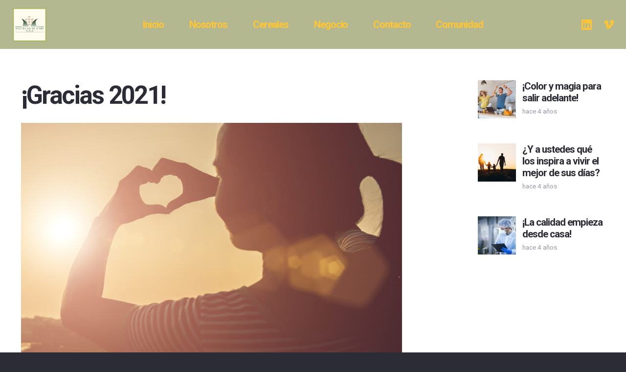

--- FILE ---
content_type: text/html; charset=UTF-8
request_url: https://hojuelasdemaiz.com/2022/01/gracias-2021/
body_size: 19858
content:
<!DOCTYPE HTML>
<html lang="es" prefix="og: https://ogp.me/ns#">
<head>
	<meta charset="UTF-8">
		<style>img:is([sizes="auto" i], [sizes^="auto," i]) { contain-intrinsic-size: 3000px 1500px }</style>
	
<!-- Optimización para motores de búsqueda de Rank Math -  https://rankmath.com/ -->
<title>¡Gracias 2021! - Hojuelas de Maíz</title>
<meta name="description" content="Por más de 15 años, hemos entendido que las subidas y bajadas son permanentes. Hoy, como empresa, queremos agradecer al año 2021. Un año lleno de retos,"/>
<meta name="robots" content="index, follow, max-snippet:-1, max-video-preview:-1, max-image-preview:large"/>
<link rel="canonical" href="https://hojuelasdemaiz.com/2022/01/gracias-2021/" />
<meta property="og:locale" content="es_ES" />
<meta property="og:type" content="article" />
<meta property="og:title" content="¡Gracias 2021! - Hojuelas de Maíz" />
<meta property="og:description" content="Por más de 15 años, hemos entendido que las subidas y bajadas son permanentes. Hoy, como empresa, queremos agradecer al año 2021. Un año lleno de retos," />
<meta property="og:url" content="https://hojuelasdemaiz.com/2022/01/gracias-2021/" />
<meta property="og:site_name" content="Hojuelas de Maíz" />
<meta property="article:section" content="Uncategorized" />
<meta property="og:updated_time" content="2022-01-07T16:08:02+00:00" />
<meta property="og:image" content="https://hojuelasdemaiz.com/wp-content/uploads/2022/01/woman-making-heart-with-her-hands-1024x683.jpg" />
<meta property="og:image:secure_url" content="https://hojuelasdemaiz.com/wp-content/uploads/2022/01/woman-making-heart-with-her-hands-1024x683.jpg" />
<meta property="og:image:width" content="1024" />
<meta property="og:image:height" content="683" />
<meta property="og:image:alt" content="¡Gracias 2021!" />
<meta property="og:image:type" content="image/jpeg" />
<meta property="article:published_time" content="2022-01-07T16:08:01+00:00" />
<meta property="article:modified_time" content="2022-01-07T16:08:02+00:00" />
<meta name="twitter:card" content="summary_large_image" />
<meta name="twitter:title" content="¡Gracias 2021! - Hojuelas de Maíz" />
<meta name="twitter:description" content="Por más de 15 años, hemos entendido que las subidas y bajadas son permanentes. Hoy, como empresa, queremos agradecer al año 2021. Un año lleno de retos," />
<meta name="twitter:image" content="https://hojuelasdemaiz.com/wp-content/uploads/2022/01/woman-making-heart-with-her-hands-1024x683.jpg" />
<meta name="twitter:label1" content="Escrito por" />
<meta name="twitter:data1" content="hojuelasmaiz" />
<meta name="twitter:label2" content="Tiempo de lectura" />
<meta name="twitter:data2" content="Menos de un minuto" />
<script type="application/ld+json" class="rank-math-schema">{"@context":"https://schema.org","@graph":[{"@type":"Organization","@id":"https://hojuelasdemaiz.com/#organization","name":"Hojuelas de Ma\u00edz","url":"https://hojuelasdemaiz.com","logo":{"@type":"ImageObject","@id":"https://hojuelasdemaiz.com/#logo","url":"https://hojuelasdemaiz.com/wp-content/uploads/2021/05/Hojuelas-de-Maiz.png","contentUrl":"https://hojuelasdemaiz.com/wp-content/uploads/2021/05/Hojuelas-de-Maiz.png","caption":"Hojuelas de Ma\u00edz","inLanguage":"es","width":"209","height":"120"}},{"@type":"WebSite","@id":"https://hojuelasdemaiz.com/#website","url":"https://hojuelasdemaiz.com","name":"Hojuelas de Ma\u00edz","publisher":{"@id":"https://hojuelasdemaiz.com/#organization"},"inLanguage":"es"},{"@type":"ImageObject","@id":"https://hojuelasdemaiz.com/wp-content/uploads/2022/01/woman-making-heart-with-her-hands-scaled.jpg","url":"https://hojuelasdemaiz.com/wp-content/uploads/2022/01/woman-making-heart-with-her-hands-scaled.jpg","width":"2560","height":"1706","inLanguage":"es"},{"@type":"WebPage","@id":"https://hojuelasdemaiz.com/2022/01/gracias-2021/#webpage","url":"https://hojuelasdemaiz.com/2022/01/gracias-2021/","name":"\u00a1Gracias 2021! - Hojuelas de Ma\u00edz","datePublished":"2022-01-07T16:08:01+00:00","dateModified":"2022-01-07T16:08:02+00:00","isPartOf":{"@id":"https://hojuelasdemaiz.com/#website"},"primaryImageOfPage":{"@id":"https://hojuelasdemaiz.com/wp-content/uploads/2022/01/woman-making-heart-with-her-hands-scaled.jpg"},"inLanguage":"es"},{"@type":"Person","@id":"https://hojuelasdemaiz.com/author/hojuelasmaiz/","name":"hojuelasmaiz","url":"https://hojuelasdemaiz.com/author/hojuelasmaiz/","image":{"@type":"ImageObject","@id":"https://secure.gravatar.com/avatar/c530eb1ca30441701be57233e36939d783fa97ee170cfc599a49425ae4152cb0?s=96&amp;d=mm&amp;r=g","url":"https://secure.gravatar.com/avatar/c530eb1ca30441701be57233e36939d783fa97ee170cfc599a49425ae4152cb0?s=96&amp;d=mm&amp;r=g","caption":"hojuelasmaiz","inLanguage":"es"},"sameAs":["https://hojuelasdemaiz.com"],"worksFor":{"@id":"https://hojuelasdemaiz.com/#organization"}},{"@type":"BlogPosting","headline":"\u00a1Gracias 2021! - Hojuelas de Ma\u00edz","datePublished":"2022-01-07T16:08:01+00:00","dateModified":"2022-01-07T16:08:02+00:00","articleSection":"Uncategorized","author":{"@id":"https://hojuelasdemaiz.com/author/hojuelasmaiz/","name":"hojuelasmaiz"},"publisher":{"@id":"https://hojuelasdemaiz.com/#organization"},"description":"Por m\u00e1s de 15 a\u00f1os, hemos entendido que las subidas y bajadas son permanentes. Hoy, como empresa, queremos agradecer al a\u00f1o 2021. Un a\u00f1o lleno de retos,","name":"\u00a1Gracias 2021! - Hojuelas de Ma\u00edz","@id":"https://hojuelasdemaiz.com/2022/01/gracias-2021/#richSnippet","isPartOf":{"@id":"https://hojuelasdemaiz.com/2022/01/gracias-2021/#webpage"},"image":{"@id":"https://hojuelasdemaiz.com/wp-content/uploads/2022/01/woman-making-heart-with-her-hands-scaled.jpg"},"inLanguage":"es","mainEntityOfPage":{"@id":"https://hojuelasdemaiz.com/2022/01/gracias-2021/#webpage"}}]}</script>
<!-- /Plugin Rank Math WordPress SEO -->

<link rel='dns-prefetch' href='//www.googletagmanager.com' />
<link rel='dns-prefetch' href='//fonts.googleapis.com' />
<link rel="alternate" type="application/rss+xml" title="Hojuelas de Maíz &raquo; Feed" href="https://hojuelasdemaiz.com/feed/" />
<link rel="alternate" type="application/rss+xml" title="Hojuelas de Maíz &raquo; Feed de los comentarios" href="https://hojuelasdemaiz.com/comments/feed/" />
<link rel="alternate" type="application/rss+xml" title="Hojuelas de Maíz &raquo; Comentario ¡Gracias 2021! del feed" href="https://hojuelasdemaiz.com/2022/01/gracias-2021/feed/" />
<link rel="alternate" type="application/rss+xml" title="Hojuelas de Maíz &raquo; Historias Feed" href="https://hojuelasdemaiz.com/web-stories/feed/"><link rel="canonical" href="https://hojuelasdemaiz.com/2022/01/gracias-2021/" />
<meta name="viewport" content="width=device-width, initial-scale=1">
<meta name="theme-color" content="#2b2c36">
<meta name="description" content="Por más de 15 años, hemos entendido que las subidas y bajadas son permanentes. Hoy, como empresa, queremos agradecer al año 2021. Un año lleno de retos, aventuras y muchas oportunidades.">
<meta property="og:description" content="Por más de 15 años, hemos entendido que las subidas y bajadas son permanentes. Hoy, como empresa, queremos agradecer al año 2021. Un año lleno de retos, aventuras y muchas oportunidades.">
<meta property="og:title" content="¡Gracias 2021! - Hojuelas de Maíz">
<meta property="og:url" content="https://hojuelasdemaiz.com/2022/01/gracias-2021">
<meta property="og:locale" content="es_ES">
<meta property="og:site_name" content="Hojuelas de Maíz">
<meta property="og:type" content="article">
<meta property="og:image" content="https://hojuelasdemaiz.com/wp-content/uploads/2022/01/woman-making-heart-with-her-hands-1024x683.jpg" itemprop="image">
<script>
window._wpemojiSettings = {"baseUrl":"https:\/\/s.w.org\/images\/core\/emoji\/16.0.1\/72x72\/","ext":".png","svgUrl":"https:\/\/s.w.org\/images\/core\/emoji\/16.0.1\/svg\/","svgExt":".svg","source":{"concatemoji":"https:\/\/hojuelasdemaiz.com\/wp-includes\/js\/wp-emoji-release.min.js?ver=6.8.3"}};
/*! This file is auto-generated */
!function(s,n){var o,i,e;function c(e){try{var t={supportTests:e,timestamp:(new Date).valueOf()};sessionStorage.setItem(o,JSON.stringify(t))}catch(e){}}function p(e,t,n){e.clearRect(0,0,e.canvas.width,e.canvas.height),e.fillText(t,0,0);var t=new Uint32Array(e.getImageData(0,0,e.canvas.width,e.canvas.height).data),a=(e.clearRect(0,0,e.canvas.width,e.canvas.height),e.fillText(n,0,0),new Uint32Array(e.getImageData(0,0,e.canvas.width,e.canvas.height).data));return t.every(function(e,t){return e===a[t]})}function u(e,t){e.clearRect(0,0,e.canvas.width,e.canvas.height),e.fillText(t,0,0);for(var n=e.getImageData(16,16,1,1),a=0;a<n.data.length;a++)if(0!==n.data[a])return!1;return!0}function f(e,t,n,a){switch(t){case"flag":return n(e,"\ud83c\udff3\ufe0f\u200d\u26a7\ufe0f","\ud83c\udff3\ufe0f\u200b\u26a7\ufe0f")?!1:!n(e,"\ud83c\udde8\ud83c\uddf6","\ud83c\udde8\u200b\ud83c\uddf6")&&!n(e,"\ud83c\udff4\udb40\udc67\udb40\udc62\udb40\udc65\udb40\udc6e\udb40\udc67\udb40\udc7f","\ud83c\udff4\u200b\udb40\udc67\u200b\udb40\udc62\u200b\udb40\udc65\u200b\udb40\udc6e\u200b\udb40\udc67\u200b\udb40\udc7f");case"emoji":return!a(e,"\ud83e\udedf")}return!1}function g(e,t,n,a){var r="undefined"!=typeof WorkerGlobalScope&&self instanceof WorkerGlobalScope?new OffscreenCanvas(300,150):s.createElement("canvas"),o=r.getContext("2d",{willReadFrequently:!0}),i=(o.textBaseline="top",o.font="600 32px Arial",{});return e.forEach(function(e){i[e]=t(o,e,n,a)}),i}function t(e){var t=s.createElement("script");t.src=e,t.defer=!0,s.head.appendChild(t)}"undefined"!=typeof Promise&&(o="wpEmojiSettingsSupports",i=["flag","emoji"],n.supports={everything:!0,everythingExceptFlag:!0},e=new Promise(function(e){s.addEventListener("DOMContentLoaded",e,{once:!0})}),new Promise(function(t){var n=function(){try{var e=JSON.parse(sessionStorage.getItem(o));if("object"==typeof e&&"number"==typeof e.timestamp&&(new Date).valueOf()<e.timestamp+604800&&"object"==typeof e.supportTests)return e.supportTests}catch(e){}return null}();if(!n){if("undefined"!=typeof Worker&&"undefined"!=typeof OffscreenCanvas&&"undefined"!=typeof URL&&URL.createObjectURL&&"undefined"!=typeof Blob)try{var e="postMessage("+g.toString()+"("+[JSON.stringify(i),f.toString(),p.toString(),u.toString()].join(",")+"));",a=new Blob([e],{type:"text/javascript"}),r=new Worker(URL.createObjectURL(a),{name:"wpTestEmojiSupports"});return void(r.onmessage=function(e){c(n=e.data),r.terminate(),t(n)})}catch(e){}c(n=g(i,f,p,u))}t(n)}).then(function(e){for(var t in e)n.supports[t]=e[t],n.supports.everything=n.supports.everything&&n.supports[t],"flag"!==t&&(n.supports.everythingExceptFlag=n.supports.everythingExceptFlag&&n.supports[t]);n.supports.everythingExceptFlag=n.supports.everythingExceptFlag&&!n.supports.flag,n.DOMReady=!1,n.readyCallback=function(){n.DOMReady=!0}}).then(function(){return e}).then(function(){var e;n.supports.everything||(n.readyCallback(),(e=n.source||{}).concatemoji?t(e.concatemoji):e.wpemoji&&e.twemoji&&(t(e.twemoji),t(e.wpemoji)))}))}((window,document),window._wpemojiSettings);
</script>
<style id='wp-emoji-styles-inline-css'>

	img.wp-smiley, img.emoji {
		display: inline !important;
		border: none !important;
		box-shadow: none !important;
		height: 1em !important;
		width: 1em !important;
		margin: 0 0.07em !important;
		vertical-align: -0.1em !important;
		background: none !important;
		padding: 0 !important;
	}
</style>
<link rel='stylesheet' id='contact-form-7-css' href='https://hojuelasdemaiz.com/wp-content/plugins/contact-form-7/includes/css/styles.css?ver=6.1.4' media='all' />
<link rel='stylesheet' id='wp-components-css' href='https://hojuelasdemaiz.com/wp-includes/css/dist/components/style.min.css?ver=6.8.3' media='all' />
<link rel='stylesheet' id='godaddy-styles-css' href='https://hojuelasdemaiz.com/wp-content/mu-plugins/vendor/wpex/godaddy-launch/includes/Dependencies/GoDaddy/Styles/build/latest.css?ver=2.0.2' media='all' />
<link rel='stylesheet' id='us-fonts-css' href='https://fonts.googleapis.com/css?family=Roboto%3A400%2C700%2C300&#038;display=swap&#038;ver=6.8.3' media='all' />
<link rel='stylesheet' id='tablepress-default-css' href='https://hojuelasdemaiz.com/wp-content/plugins/tablepress/css/build/default.css?ver=3.2.6' media='all' />
<link rel='stylesheet' id='us-style-css' href='https://hojuelasdemaiz.com/wp-content/themes/Impreza/css/style.min.css?ver=8.42' media='all' />
<link rel='stylesheet' id='us-gravityforms-css' href='https://hojuelasdemaiz.com/wp-content/themes/Impreza/common/css/plugins/gravityforms.min.css?ver=8.42' media='all' />
<link rel='stylesheet' id='theme-style-css' href='https://hojuelasdemaiz.com/wp-content/themes/Impreza-child/style.css?ver=8.42' media='all' />

<!-- Fragmento de código de la etiqueta de Google (gtag.js) añadida por Site Kit -->
<!-- Fragmento de código de Google Analytics añadido por Site Kit -->
<script src="https://www.googletagmanager.com/gtag/js?id=G-N4SPS7BHJL" id="google_gtagjs-js" async></script>
<script id="google_gtagjs-js-after">
window.dataLayer = window.dataLayer || [];function gtag(){dataLayer.push(arguments);}
gtag("set","linker",{"domains":["hojuelasdemaiz.com"]});
gtag("js", new Date());
gtag("set", "developer_id.dZTNiMT", true);
gtag("config", "G-N4SPS7BHJL");
</script>
<script></script><link rel="https://api.w.org/" href="https://hojuelasdemaiz.com/wp-json/" /><link rel="alternate" title="JSON" type="application/json" href="https://hojuelasdemaiz.com/wp-json/wp/v2/posts/6918" /><link rel="EditURI" type="application/rsd+xml" title="RSD" href="https://hojuelasdemaiz.com/xmlrpc.php?rsd" />
<link rel='shortlink' href='https://hojuelasdemaiz.com/?p=6918' />
<link rel="alternate" title="oEmbed (JSON)" type="application/json+oembed" href="https://hojuelasdemaiz.com/wp-json/oembed/1.0/embed?url=https%3A%2F%2Fhojuelasdemaiz.com%2F2022%2F01%2Fgracias-2021%2F" />
<link rel="alternate" title="oEmbed (XML)" type="text/xml+oembed" href="https://hojuelasdemaiz.com/wp-json/oembed/1.0/embed?url=https%3A%2F%2Fhojuelasdemaiz.com%2F2022%2F01%2Fgracias-2021%2F&#038;format=xml" />
<meta name="generator" content="Site Kit by Google 1.170.0" />		<script id="us_add_no_touch">
			if ( ! /Android|webOS|iPhone|iPad|iPod|BlackBerry|IEMobile|Opera Mini/i.test( navigator.userAgent ) ) {
				document.documentElement.classList.add( "no-touch" );
			}
		</script>
				<script id="us_color_scheme_switch_class">
			if ( document.cookie.includes( "us_color_scheme_switch_is_on=true" ) ) {
				document.documentElement.classList.add( "us-color-scheme-on" );
			}
		</script>
		
<!-- Meta Pixel Code -->
<script type='text/javascript'>
!function(f,b,e,v,n,t,s){if(f.fbq)return;n=f.fbq=function(){n.callMethod?
n.callMethod.apply(n,arguments):n.queue.push(arguments)};if(!f._fbq)f._fbq=n;
n.push=n;n.loaded=!0;n.version='2.0';n.queue=[];t=b.createElement(e);t.async=!0;
t.src=v;s=b.getElementsByTagName(e)[0];s.parentNode.insertBefore(t,s)}(window,
document,'script','https://connect.facebook.net/en_US/fbevents.js');
</script>
<!-- End Meta Pixel Code -->
<script type='text/javascript'>var url = window.location.origin + '?ob=open-bridge';
            fbq('set', 'openbridge', '2494738420669876', url);
fbq('init', '2494738420669876', {}, {
    "agent": "wordpress-6.8.3-4.1.5"
})</script><script type='text/javascript'>
    fbq('track', 'PageView', []);
  </script><meta name="generator" content="Powered by WPBakery Page Builder - drag and drop page builder for WordPress."/>

<!-- Fragmento de código de Google Tag Manager añadido por Site Kit -->
<script>
			( function( w, d, s, l, i ) {
				w[l] = w[l] || [];
				w[l].push( {'gtm.start': new Date().getTime(), event: 'gtm.js'} );
				var f = d.getElementsByTagName( s )[0],
					j = d.createElement( s ), dl = l != 'dataLayer' ? '&l=' + l : '';
				j.async = true;
				j.src = 'https://www.googletagmanager.com/gtm.js?id=' + i + dl;
				f.parentNode.insertBefore( j, f );
			} )( window, document, 'script', 'dataLayer', 'GTM-NT7RDW5' );
			
</script>

<!-- Final del fragmento de código de Google Tag Manager añadido por Site Kit -->
<meta name="generator" content="Powered by Slider Revolution 6.7.40 - responsive, Mobile-Friendly Slider Plugin for WordPress with comfortable drag and drop interface." />
<link rel="icon" href="https://hojuelasdemaiz.com/wp-content/uploads/2022/04/cropped-Logo-HDM-WordPress-32x32.png" sizes="32x32" />
<link rel="icon" href="https://hojuelasdemaiz.com/wp-content/uploads/2022/04/cropped-Logo-HDM-WordPress-192x192.png" sizes="192x192" />
<link rel="apple-touch-icon" href="https://hojuelasdemaiz.com/wp-content/uploads/2022/04/cropped-Logo-HDM-WordPress-180x180.png" />
<meta name="msapplication-TileImage" content="https://hojuelasdemaiz.com/wp-content/uploads/2022/04/cropped-Logo-HDM-WordPress-270x270.png" />
<script>function setREVStartSize(e){
			//window.requestAnimationFrame(function() {
				window.RSIW = window.RSIW===undefined ? window.innerWidth : window.RSIW;
				window.RSIH = window.RSIH===undefined ? window.innerHeight : window.RSIH;
				try {
					var pw = document.getElementById(e.c).parentNode.offsetWidth,
						newh;
					pw = pw===0 || isNaN(pw) || (e.l=="fullwidth" || e.layout=="fullwidth") ? window.RSIW : pw;
					e.tabw = e.tabw===undefined ? 0 : parseInt(e.tabw);
					e.thumbw = e.thumbw===undefined ? 0 : parseInt(e.thumbw);
					e.tabh = e.tabh===undefined ? 0 : parseInt(e.tabh);
					e.thumbh = e.thumbh===undefined ? 0 : parseInt(e.thumbh);
					e.tabhide = e.tabhide===undefined ? 0 : parseInt(e.tabhide);
					e.thumbhide = e.thumbhide===undefined ? 0 : parseInt(e.thumbhide);
					e.mh = e.mh===undefined || e.mh=="" || e.mh==="auto" ? 0 : parseInt(e.mh,0);
					if(e.layout==="fullscreen" || e.l==="fullscreen")
						newh = Math.max(e.mh,window.RSIH);
					else{
						e.gw = Array.isArray(e.gw) ? e.gw : [e.gw];
						for (var i in e.rl) if (e.gw[i]===undefined || e.gw[i]===0) e.gw[i] = e.gw[i-1];
						e.gh = e.el===undefined || e.el==="" || (Array.isArray(e.el) && e.el.length==0)? e.gh : e.el;
						e.gh = Array.isArray(e.gh) ? e.gh : [e.gh];
						for (var i in e.rl) if (e.gh[i]===undefined || e.gh[i]===0) e.gh[i] = e.gh[i-1];
											
						var nl = new Array(e.rl.length),
							ix = 0,
							sl;
						e.tabw = e.tabhide>=pw ? 0 : e.tabw;
						e.thumbw = e.thumbhide>=pw ? 0 : e.thumbw;
						e.tabh = e.tabhide>=pw ? 0 : e.tabh;
						e.thumbh = e.thumbhide>=pw ? 0 : e.thumbh;
						for (var i in e.rl) nl[i] = e.rl[i]<window.RSIW ? 0 : e.rl[i];
						sl = nl[0];
						for (var i in nl) if (sl>nl[i] && nl[i]>0) { sl = nl[i]; ix=i;}
						var m = pw>(e.gw[ix]+e.tabw+e.thumbw) ? 1 : (pw-(e.tabw+e.thumbw)) / (e.gw[ix]);
						newh =  (e.gh[ix] * m) + (e.tabh + e.thumbh);
					}
					var el = document.getElementById(e.c);
					if (el!==null && el) el.style.height = newh+"px";
					el = document.getElementById(e.c+"_wrapper");
					if (el!==null && el) {
						el.style.height = newh+"px";
						el.style.display = "block";
					}
				} catch(e){
					console.log("Failure at Presize of Slider:" + e)
				}
			//});
		  };</script>
<noscript><style> .wpb_animate_when_almost_visible { opacity: 1; }</style></noscript>		<style id="us-icon-fonts">@font-face{font-display:swap;font-style:normal;font-family:"fontawesome";font-weight:300;src:url("https://hojuelasdemaiz.com/wp-content/themes/Impreza/fonts/fa-light-300.woff2?ver=8.42") format("woff2")}.fal{font-family:"fontawesome";font-weight:300}@font-face{font-display:swap;font-style:normal;font-family:"Font Awesome 5 Brands";font-weight:400;src:url("https://hojuelasdemaiz.com/wp-content/themes/Impreza/fonts/fa-brands-400.woff2?ver=8.42") format("woff2")}.fab{font-family:"Font Awesome 5 Brands";font-weight:400}</style>
				<style id="us-theme-options-css">:root{--color-header-middle-bg:rgba(147,154,99,0.7);--color-header-middle-bg-grad:rgba(147,154,99,0.7);--color-header-middle-text:#ffc533;--color-header-middle-text-hover:#ffffff;--color-header-transparent-bg:transparent;--color-header-transparent-bg-grad:transparent;--color-header-transparent-text:#ffc533;--color-header-transparent-text-hover:#ffc533;--color-chrome-toolbar:#2b2c36;--color-header-top-bg:#2b2c36;--color-header-top-bg-grad:#2b2c36;--color-header-top-text:#d3d8db;--color-header-top-text-hover:#ffffff;--color-header-top-transparent-bg:rgba(0,0,0,0.2);--color-header-top-transparent-bg-grad:rgba(0,0,0,0.2);--color-header-top-transparent-text:rgba(255,255,255,0.66);--color-header-top-transparent-text-hover:#ffffff;--color-content-bg:#ffffff;--color-content-bg-grad:#ffffff;--color-content-bg-alt:#f2f4f5;--color-content-bg-alt-grad:#f2f4f5;--color-content-border:#dce0e3;--color-content-heading:#2b2c36;--color-content-heading-grad:#2b2c36;--color-content-text:#2b2c36;--color-content-link:#f4b82e;--color-content-link-hover:#6b748b;--color-content-primary:#f4b82e;--color-content-primary-grad:#f4b82e;--color-content-secondary:#6b748b;--color-content-secondary-grad:#6b748b;--color-content-faded:#9698a3;--color-content-overlay:rgba(43,44,54,0.85);--color-content-overlay-grad:rgba(43,44,54,0.85);--color-alt-content-bg:#2b2c36;--color-alt-content-bg-grad:#2b2c36;--color-alt-content-bg-alt:#363845;--color-alt-content-bg-alt-grad:#363845;--color-alt-content-border:#4e5663;--color-alt-content-heading:#ffffff;--color-alt-content-heading-grad:#ffffff;--color-alt-content-text:#f2f4f5;--color-alt-content-link:#71753f;--color-alt-content-link-hover:#6b748b;--color-alt-content-primary:#71753f;--color-alt-content-primary-grad:#71753f;--color-alt-content-secondary:#6b748b;--color-alt-content-secondary-grad:#6b748b;--color-alt-content-faded:#9698a3;--color-alt-content-overlay:rgba(122,124,74,0.45);--color-alt-content-overlay-grad:rgba(122,124,74,0.45);--color-footer-bg:#71753f;--color-footer-bg-grad:#71753f;--color-footer-bg-alt:#939a63;--color-footer-bg-alt-grad:#939a63;--color-footer-border:#71753f;--color-footer-text:#ffffff;--color-footer-link:#ffffff;--color-footer-link-hover:#ffc533;--color-subfooter-bg:#2b2c36;--color-subfooter-bg-grad:#2b2c36;--color-subfooter-bg-alt:#363845;--color-subfooter-bg-alt-grad:#363845;--color-subfooter-border:#4e5663;--color-subfooter-heading:#ffffff;--color-subfooter-heading-grad:#ffffff;--color-subfooter-text:#9698a3;--color-subfooter-link:#ffffff;--color-subfooter-link-hover:#ff2b58;--color-content-primary-faded:rgba(244,184,46,0.15);--box-shadow:0 5px 15px rgba(0,0,0,.15);--box-shadow-up:0 -5px 15px rgba(0,0,0,.15);--site-canvas-width:1240px;--site-content-width:1300px;--section-custom-padding:5vmax;--text-block-margin-bottom:0rem;--focus-outline-width:2px}:root{--font-family:Roboto,sans-serif;--font-size:17px;--line-height:24px;--font-weight:400;--bold-font-weight:700;--h1-font-family:Roboto,sans-serif;--h1-font-size:4.4rem;--h1-line-height:1.20;--h1-font-weight:300;--h1-bold-font-weight:700;--h1-text-transform:uppercase;--h1-font-style:normal;--h1-letter-spacing:0.1em;--h1-margin-bottom:1.5rem;--h2-font-family:var(--h1-font-family);--h2-font-size:4rem;--h2-line-height:1.20;--h2-font-weight:700;--h2-bold-font-weight:var(--h1-bold-font-weight);--h2-text-transform:none;--h2-font-style:var(--h1-font-style);--h2-letter-spacing:-0.05em;--h2-margin-bottom:1.5rem;--h3-font-family:var(--h1-font-family);--h3-font-size:2.5rem;--h3-line-height:1.4;--h3-font-weight:700;--h3-bold-font-weight:var(--h1-bold-font-weight);--h3-text-transform:none;--h3-font-style:var(--h1-font-style);--h3-letter-spacing:-0.05em;--h3-margin-bottom:1.5rem;--h4-font-family:var(--h1-font-family);--h4-font-size:1.8rem;--h4-line-height:1.4;--h4-font-weight:700;--h4-bold-font-weight:var(--h1-bold-font-weight);--h4-text-transform:none;--h4-font-style:var(--h1-font-style);--h4-letter-spacing:-0.05em;--h4-margin-bottom:1.5rem;--h5-font-family:var(--h1-font-family);--h5-font-size:24px;--h5-line-height:1.4;--h5-font-weight:700;--h5-bold-font-weight:var(--h1-bold-font-weight);--h5-text-transform:none;--h5-font-style:var(--h1-font-style);--h5-letter-spacing:-0.05em;--h5-margin-bottom:1.5rem;--h6-font-family:var(--h1-font-family);--h6-font-size:20px;--h6-line-height:1.4;--h6-font-weight:700;--h6-bold-font-weight:var(--h1-bold-font-weight);--h6-text-transform:none;--h6-font-style:var(--h1-font-style);--h6-letter-spacing:-0.05em;--h6-margin-bottom:1.5rem}@media (max-width:600px){:root{--font-size:16px;--line-height:26px;--h1-font-size:3rem;--h2-font-size:2.5rem;--h3-font-size:2rem;--h4-font-size:1.5rem;--h5-font-size:20px;--h6-font-size:18px}}h1{font-family:var(--h1-font-family,inherit);font-weight:var(--h1-font-weight,inherit);font-size:var(--h1-font-size,inherit);font-style:var(--h1-font-style,inherit);line-height:var(--h1-line-height,1.4);letter-spacing:var(--h1-letter-spacing,inherit);text-transform:var(--h1-text-transform,inherit);margin-bottom:var(--h1-margin-bottom,1.5rem)}h1>strong{font-weight:var(--h1-bold-font-weight,bold)}h2{font-family:var(--h2-font-family,inherit);font-weight:var(--h2-font-weight,inherit);font-size:var(--h2-font-size,inherit);font-style:var(--h2-font-style,inherit);line-height:var(--h2-line-height,1.4);letter-spacing:var(--h2-letter-spacing,inherit);text-transform:var(--h2-text-transform,inherit);margin-bottom:var(--h2-margin-bottom,1.5rem)}h2>strong{font-weight:var(--h2-bold-font-weight,bold)}h3{font-family:var(--h3-font-family,inherit);font-weight:var(--h3-font-weight,inherit);font-size:var(--h3-font-size,inherit);font-style:var(--h3-font-style,inherit);line-height:var(--h3-line-height,1.4);letter-spacing:var(--h3-letter-spacing,inherit);text-transform:var(--h3-text-transform,inherit);margin-bottom:var(--h3-margin-bottom,1.5rem)}h3>strong{font-weight:var(--h3-bold-font-weight,bold)}h4{font-family:var(--h4-font-family,inherit);font-weight:var(--h4-font-weight,inherit);font-size:var(--h4-font-size,inherit);font-style:var(--h4-font-style,inherit);line-height:var(--h4-line-height,1.4);letter-spacing:var(--h4-letter-spacing,inherit);text-transform:var(--h4-text-transform,inherit);margin-bottom:var(--h4-margin-bottom,1.5rem)}h4>strong{font-weight:var(--h4-bold-font-weight,bold)}h5{font-family:var(--h5-font-family,inherit);font-weight:var(--h5-font-weight,inherit);font-size:var(--h5-font-size,inherit);font-style:var(--h5-font-style,inherit);line-height:var(--h5-line-height,1.4);letter-spacing:var(--h5-letter-spacing,inherit);text-transform:var(--h5-text-transform,inherit);margin-bottom:var(--h5-margin-bottom,1.5rem)}h5>strong{font-weight:var(--h5-bold-font-weight,bold)}h6{font-family:var(--h6-font-family,inherit);font-weight:var(--h6-font-weight,inherit);font-size:var(--h6-font-size,inherit);font-style:var(--h6-font-style,inherit);line-height:var(--h6-line-height,1.4);letter-spacing:var(--h6-letter-spacing,inherit);text-transform:var(--h6-text-transform,inherit);margin-bottom:var(--h6-margin-bottom,1.5rem)}h6>strong{font-weight:var(--h6-bold-font-weight,bold)}body{background:var(--color-alt-content-bg)}@media (max-width:1385px){.l-main .aligncenter{max-width:calc(100vw - 5rem)}}@media (min-width:1281px){.l-subheader{--padding-inline:2.5rem}.l-section{--padding-inline:2.5rem}body.usb_preview .hide_on_default{opacity:0.25!important}.vc_hidden-lg,body:not(.usb_preview) .hide_on_default{display:none!important}.default_align_left{text-align:left;justify-content:flex-start}.default_align_right{text-align:right;justify-content:flex-end}.default_align_center{text-align:center;justify-content:center}.w-hwrapper.default_align_center>*{margin-left:calc( var(--hwrapper-gap,1.2rem) / 2 );margin-right:calc( var(--hwrapper-gap,1.2rem) / 2 )}.default_align_justify{justify-content:space-between}.w-hwrapper>.default_align_justify,.default_align_justify>.w-btn{width:100%}*:not(.w-hwrapper:not(.wrap))>.w-btn-wrapper:not([class*="default_align_none"]):not(.align_none){display:block;margin-inline-end:0}}@media (min-width:1025px) and (max-width:1280px){.l-subheader{--padding-inline:2.5rem}.l-section{--padding-inline:2.5rem}body.usb_preview .hide_on_laptops{opacity:0.25!important}.vc_hidden-md,body:not(.usb_preview) .hide_on_laptops{display:none!important}.laptops_align_left{text-align:left;justify-content:flex-start}.laptops_align_right{text-align:right;justify-content:flex-end}.laptops_align_center{text-align:center;justify-content:center}.w-hwrapper.laptops_align_center>*{margin-left:calc( var(--hwrapper-gap,1.2rem) / 2 );margin-right:calc( var(--hwrapper-gap,1.2rem) / 2 )}.laptops_align_justify{justify-content:space-between}.w-hwrapper>.laptops_align_justify,.laptops_align_justify>.w-btn{width:100%}*:not(.w-hwrapper:not(.wrap))>.w-btn-wrapper:not([class*="laptops_align_none"]):not(.align_none){display:block;margin-inline-end:0}.g-cols.via_grid[style*="--laptops-columns-gap"]{gap:var(--laptops-columns-gap,3rem)}}@media (min-width:601px) and (max-width:1024px){.l-subheader{--padding-inline:1rem}.l-section{--padding-inline:2.5rem}body.usb_preview .hide_on_tablets{opacity:0.25!important}.vc_hidden-sm,body:not(.usb_preview) .hide_on_tablets{display:none!important}.tablets_align_left{text-align:left;justify-content:flex-start}.tablets_align_right{text-align:right;justify-content:flex-end}.tablets_align_center{text-align:center;justify-content:center}.w-hwrapper.tablets_align_center>*{margin-left:calc( var(--hwrapper-gap,1.2rem) / 2 );margin-right:calc( var(--hwrapper-gap,1.2rem) / 2 )}.tablets_align_justify{justify-content:space-between}.w-hwrapper>.tablets_align_justify,.tablets_align_justify>.w-btn{width:100%}*:not(.w-hwrapper:not(.wrap))>.w-btn-wrapper:not([class*="tablets_align_none"]):not(.align_none){display:block;margin-inline-end:0}.g-cols.via_grid[style*="--tablets-columns-gap"]{gap:var(--tablets-columns-gap,3rem)}}@media (max-width:600px){.l-subheader{--padding-inline:1rem}.l-section{--padding-inline:1.5rem}body.usb_preview .hide_on_mobiles{opacity:0.25!important}.vc_hidden-xs,body:not(.usb_preview) .hide_on_mobiles{display:none!important}.mobiles_align_left{text-align:left;justify-content:flex-start}.mobiles_align_right{text-align:right;justify-content:flex-end}.mobiles_align_center{text-align:center;justify-content:center}.w-hwrapper.mobiles_align_center>*{margin-left:calc( var(--hwrapper-gap,1.2rem) / 2 );margin-right:calc( var(--hwrapper-gap,1.2rem) / 2 )}.mobiles_align_justify{justify-content:space-between}.w-hwrapper>.mobiles_align_justify,.mobiles_align_justify>.w-btn{width:100%}.w-hwrapper.stack_on_mobiles{display:block}.w-hwrapper.stack_on_mobiles>:not(script){display:block;margin:0 0 var(--hwrapper-gap,1.2rem)}.w-hwrapper.stack_on_mobiles>:last-child{margin-bottom:0}*:not(.w-hwrapper:not(.wrap))>.w-btn-wrapper:not([class*="mobiles_align_none"]):not(.align_none){display:block;margin-inline-end:0}.g-cols.via_grid[style*="--mobiles-columns-gap"]{gap:var(--mobiles-columns-gap,1.5rem)}}@media (max-width:600px){.g-cols.type_default>div[class*="vc_col-xs-"]{margin-top:1rem;margin-bottom:1rem}.g-cols>div:not([class*="vc_col-xs-"]){width:100%;margin:0 0 1.5rem}.g-cols.reversed>div:last-of-type{order:-1}.g-cols.type_boxes>div,.g-cols.reversed>div:first-child,.g-cols:not(.reversed)>div:last-child,.g-cols>div.has_bg_color{margin-bottom:0}.vc_col-xs-1{width:8.3333%}.vc_col-xs-2{width:16.6666%}.vc_col-xs-1\/5{width:20%}.vc_col-xs-3{width:25%}.vc_col-xs-4{width:33.3333%}.vc_col-xs-2\/5{width:40%}.vc_col-xs-5{width:41.6666%}.vc_col-xs-6{width:50%}.vc_col-xs-7{width:58.3333%}.vc_col-xs-3\/5{width:60%}.vc_col-xs-8{width:66.6666%}.vc_col-xs-9{width:75%}.vc_col-xs-4\/5{width:80%}.vc_col-xs-10{width:83.3333%}.vc_col-xs-11{width:91.6666%}.vc_col-xs-12{width:100%}.vc_col-xs-offset-0{margin-left:0}.vc_col-xs-offset-1{margin-left:8.3333%}.vc_col-xs-offset-2{margin-left:16.6666%}.vc_col-xs-offset-1\/5{margin-left:20%}.vc_col-xs-offset-3{margin-left:25%}.vc_col-xs-offset-4{margin-left:33.3333%}.vc_col-xs-offset-2\/5{margin-left:40%}.vc_col-xs-offset-5{margin-left:41.6666%}.vc_col-xs-offset-6{margin-left:50%}.vc_col-xs-offset-7{margin-left:58.3333%}.vc_col-xs-offset-3\/5{margin-left:60%}.vc_col-xs-offset-8{margin-left:66.6666%}.vc_col-xs-offset-9{margin-left:75%}.vc_col-xs-offset-4\/5{margin-left:80%}.vc_col-xs-offset-10{margin-left:83.3333%}.vc_col-xs-offset-11{margin-left:91.6666%}.vc_col-xs-offset-12{margin-left:100%}}@media (min-width:601px){.vc_col-sm-1{width:8.3333%}.vc_col-sm-2{width:16.6666%}.vc_col-sm-1\/5{width:20%}.vc_col-sm-3{width:25%}.vc_col-sm-4{width:33.3333%}.vc_col-sm-2\/5{width:40%}.vc_col-sm-5{width:41.6666%}.vc_col-sm-6{width:50%}.vc_col-sm-7{width:58.3333%}.vc_col-sm-3\/5{width:60%}.vc_col-sm-8{width:66.6666%}.vc_col-sm-9{width:75%}.vc_col-sm-4\/5{width:80%}.vc_col-sm-10{width:83.3333%}.vc_col-sm-11{width:91.6666%}.vc_col-sm-12{width:100%}.vc_col-sm-offset-0{margin-left:0}.vc_col-sm-offset-1{margin-left:8.3333%}.vc_col-sm-offset-2{margin-left:16.6666%}.vc_col-sm-offset-1\/5{margin-left:20%}.vc_col-sm-offset-3{margin-left:25%}.vc_col-sm-offset-4{margin-left:33.3333%}.vc_col-sm-offset-2\/5{margin-left:40%}.vc_col-sm-offset-5{margin-left:41.6666%}.vc_col-sm-offset-6{margin-left:50%}.vc_col-sm-offset-7{margin-left:58.3333%}.vc_col-sm-offset-3\/5{margin-left:60%}.vc_col-sm-offset-8{margin-left:66.6666%}.vc_col-sm-offset-9{margin-left:75%}.vc_col-sm-offset-4\/5{margin-left:80%}.vc_col-sm-offset-10{margin-left:83.3333%}.vc_col-sm-offset-11{margin-left:91.6666%}.vc_col-sm-offset-12{margin-left:100%}}@media (min-width:1025px){.vc_col-md-1{width:8.3333%}.vc_col-md-2{width:16.6666%}.vc_col-md-1\/5{width:20%}.vc_col-md-3{width:25%}.vc_col-md-4{width:33.3333%}.vc_col-md-2\/5{width:40%}.vc_col-md-5{width:41.6666%}.vc_col-md-6{width:50%}.vc_col-md-7{width:58.3333%}.vc_col-md-3\/5{width:60%}.vc_col-md-8{width:66.6666%}.vc_col-md-9{width:75%}.vc_col-md-4\/5{width:80%}.vc_col-md-10{width:83.3333%}.vc_col-md-11{width:91.6666%}.vc_col-md-12{width:100%}.vc_col-md-offset-0{margin-left:0}.vc_col-md-offset-1{margin-left:8.3333%}.vc_col-md-offset-2{margin-left:16.6666%}.vc_col-md-offset-1\/5{margin-left:20%}.vc_col-md-offset-3{margin-left:25%}.vc_col-md-offset-4{margin-left:33.3333%}.vc_col-md-offset-2\/5{margin-left:40%}.vc_col-md-offset-5{margin-left:41.6666%}.vc_col-md-offset-6{margin-left:50%}.vc_col-md-offset-7{margin-left:58.3333%}.vc_col-md-offset-3\/5{margin-left:60%}.vc_col-md-offset-8{margin-left:66.6666%}.vc_col-md-offset-9{margin-left:75%}.vc_col-md-offset-4\/5{margin-left:80%}.vc_col-md-offset-10{margin-left:83.3333%}.vc_col-md-offset-11{margin-left:91.6666%}.vc_col-md-offset-12{margin-left:100%}}@media (min-width:1281px){.vc_col-lg-1{width:8.3333%}.vc_col-lg-2{width:16.6666%}.vc_col-lg-1\/5{width:20%}.vc_col-lg-3{width:25%}.vc_col-lg-4{width:33.3333%}.vc_col-lg-2\/5{width:40%}.vc_col-lg-5{width:41.6666%}.vc_col-lg-6{width:50%}.vc_col-lg-7{width:58.3333%}.vc_col-lg-3\/5{width:60%}.vc_col-lg-8{width:66.6666%}.vc_col-lg-9{width:75%}.vc_col-lg-4\/5{width:80%}.vc_col-lg-10{width:83.3333%}.vc_col-lg-11{width:91.6666%}.vc_col-lg-12{width:100%}.vc_col-lg-offset-0{margin-left:0}.vc_col-lg-offset-1{margin-left:8.3333%}.vc_col-lg-offset-2{margin-left:16.6666%}.vc_col-lg-offset-1\/5{margin-left:20%}.vc_col-lg-offset-3{margin-left:25%}.vc_col-lg-offset-4{margin-left:33.3333%}.vc_col-lg-offset-2\/5{margin-left:40%}.vc_col-lg-offset-5{margin-left:41.6666%}.vc_col-lg-offset-6{margin-left:50%}.vc_col-lg-offset-7{margin-left:58.3333%}.vc_col-lg-offset-3\/5{margin-left:60%}.vc_col-lg-offset-8{margin-left:66.6666%}.vc_col-lg-offset-9{margin-left:75%}.vc_col-lg-offset-4\/5{margin-left:80%}.vc_col-lg-offset-10{margin-left:83.3333%}.vc_col-lg-offset-11{margin-left:91.6666%}.vc_col-lg-offset-12{margin-left:100%}}@media (min-width:601px) and (max-width:1024px){.g-cols.via_flex.type_default>div[class*="vc_col-md-"],.g-cols.via_flex.type_default>div[class*="vc_col-lg-"]{margin-top:1rem;margin-bottom:1rem}}@media (min-width:1025px) and (max-width:1280px){.g-cols.via_flex.type_default>div[class*="vc_col-lg-"]{margin-top:1rem;margin-bottom:1rem}}div[class|="vc_col"].stretched{container-type:inline-size}@container (width >= calc(100cqw - 2rem)) and (min-width:calc(1024px - 2rem)){.g-cols.via_flex.type_default>div[class|="vc_col"].stretched>.vc_column-inner{margin:-1rem}}@media (max-width:1023px){.l-canvas{overflow:hidden}.g-cols.stacking_default.reversed>div:last-of-type{order:-1}.g-cols.stacking_default.via_flex>div:not([class*="vc_col-xs"]){width:100%;margin:0 0 1.5rem}.g-cols.stacking_default.via_grid.mobiles-cols_1{grid-template-columns:100%}.g-cols.stacking_default.via_flex.type_boxes>div,.g-cols.stacking_default.via_flex.reversed>div:first-child,.g-cols.stacking_default.via_flex:not(.reversed)>div:last-child,.g-cols.stacking_default.via_flex>div.has_bg_color{margin-bottom:0}.g-cols.stacking_default.via_flex.type_default>.wpb_column.stretched{margin-left:-1rem;margin-right:-1rem}.g-cols.stacking_default.via_grid.mobiles-cols_1>.wpb_column.stretched,.g-cols.stacking_default.via_flex.type_boxes>.wpb_column.stretched{margin-left:var(--margin-inline-stretch);margin-right:var(--margin-inline-stretch)}.vc_column-inner.type_sticky>.wpb_wrapper,.vc_column_container.type_sticky>.vc_column-inner{top:0!important}}@media (min-width:1024px){body:not(.rtl) .l-section.for_sidebar.at_left>div>.l-sidebar,.rtl .l-section.for_sidebar.at_right>div>.l-sidebar{order:-1}.vc_column_container.type_sticky>.vc_column-inner,.vc_column-inner.type_sticky>.wpb_wrapper{position:-webkit-sticky;position:sticky}.l-section.type_sticky{position:-webkit-sticky;position:sticky;top:0;z-index:21;transition:top 0.3s cubic-bezier(.78,.13,.15,.86) 0.1s}.header_hor .l-header.post_fixed.sticky_auto_hide{z-index:22}.admin-bar .l-section.type_sticky{top:32px}.l-section.type_sticky>.l-section-h{transition:padding-top 0.3s}.header_hor .l-header.pos_fixed:not(.down)~.l-main .l-section.type_sticky:not(:first-of-type){top:var(--header-sticky-height)}.admin-bar.header_hor .l-header.pos_fixed:not(.down)~.l-main .l-section.type_sticky:not(:first-of-type){top:calc( var(--header-sticky-height) + 32px )}.header_hor .l-header.pos_fixed.sticky:not(.down)~.l-main .l-section.type_sticky:first-of-type>.l-section-h{padding-top:var(--header-sticky-height)}.header_hor.headerinpos_bottom .l-header.pos_fixed.sticky:not(.down)~.l-main .l-section.type_sticky:first-of-type>.l-section-h{padding-bottom:var(--header-sticky-height)!important}}@media (max-width:600px){.w-form-row.for_submit[style*=btn-size-mobiles] .w-btn{font-size:var(--btn-size-mobiles)!important}}:focus-visible,input[type=checkbox]:focus-visible + i,input[type=checkbox]:focus-visible~.w-color-switch-box,.w-nav-arrow:focus-visible::before,.woocommerce-mini-cart-item:has(:focus-visible),.w-filter-item-value.w-btn:has(:focus-visible){outline-width:var(--focus-outline-width,2px );outline-style:solid;outline-offset:2px;outline-color:var(--color-content-primary)}.w-toplink,.w-header-show{background:rgba(0,0,0,0.3)}.no-touch .w-toplink.active:hover,.no-touch .w-header-show:hover{background:var(--color-content-primary-grad)}button[type=submit]:not(.w-btn),input[type=submit]:not(.w-btn),.us-nav-style_1>*,.navstyle_1>.owl-nav button,.us-btn-style_1{font-family:var(--font-family);font-style:normal;text-transform:uppercase;font-size:16px;line-height:1.20!important;font-weight:700;letter-spacing:0.06em;padding:1em 1.5em;transition-duration:.3s;border-radius:0em;transition-timing-function:ease;--btn-height:calc(1.20em + 2 * 1em);background:var(--color-content-primary);border-color:transparent;border-image:none;color:#ffffff!important;box-shadow:0 0em 0em 0 rgba(0,0,0,0.2)}button[type=submit]:not(.w-btn):before,input[type=submit]:not(.w-btn),.us-nav-style_1>*:before,.navstyle_1>.owl-nav button:before,.us-btn-style_1:before{border-width:0px}.no-touch button[type=submit]:not(.w-btn):hover,.no-touch input[type=submit]:not(.w-btn):hover,.w-filter-item-value.us-btn-style_1:has(input:checked),.us-nav-style_1>span.current,.no-touch .us-nav-style_1>a:hover,.no-touch .navstyle_1>.owl-nav button:hover,.no-touch .us-btn-style_1:hover{background:var(--color-content-secondary);border-color:transparent;border-image:none;color:#ffffff!important;box-shadow:0 0.75em 1.5em 0 rgba(0,0,0,0.2)}.us-nav-style_4>*,.navstyle_4>.owl-nav button,.us-btn-style_4{font-family:var(--font-family);font-style:normal;text-transform:uppercase;font-size:16px;line-height:1.2!important;font-weight:700;letter-spacing:0.06em;padding:1em 1.5em;transition-duration:.3s;border-radius:0em;transition-timing-function:ease;--btn-height:calc(1.2em + 2 * 1em);background:transparent;border-color:var(--color-content-secondary);border-image:none;color:var(--color-content-secondary)!important;box-shadow:0 0em 0em 0 rgba(0,0,0,0.2)}.us-nav-style_4>*:before,.navstyle_4>.owl-nav button:before,.us-btn-style_4:before{border-width:1px}.w-filter-item-value.us-btn-style_4:has(input:checked),.us-nav-style_4>span.current,.no-touch .us-nav-style_4>a:hover,.no-touch .navstyle_4>.owl-nav button:hover,.no-touch .us-btn-style_4:hover{background:var(--color-content-secondary);border-color:var(--color-content-secondary);border-image:none;color:#ffffff!important;box-shadow:0 0.75em 1.5em 0 rgba(0,0,0,0.2)}.us-nav-style_5>*,.navstyle_5>.owl-nav button,.us-btn-style_5{font-family:var(--font-family);font-style:normal;text-transform:uppercase;font-size:16px;line-height:1.2!important;font-weight:700;letter-spacing:0.06em;padding:1em 1.5em;transition-duration:.3s;border-radius:0em;transition-timing-function:ease;--btn-height:calc(1.2em + 2 * 1em);background:transparent;border-color:#ffffff;border-image:none;color:#ffffff!important;box-shadow:0 0em 0em 0 rgba(0,0,0,0.2)}.us-nav-style_5>*:before,.navstyle_5>.owl-nav button:before,.us-btn-style_5:before{border-width:1px}.w-filter-item-value.us-btn-style_5:has(input:checked),.us-nav-style_5>span.current,.no-touch .us-nav-style_5>a:hover,.no-touch .navstyle_5>.owl-nav button:hover,.no-touch .us-btn-style_5:hover{background:#ffffff;border-color:#ffffff;border-image:none;color:#2b2c36!important;box-shadow:0 0.75em 1.5em 0 rgba(0,0,0,0.2)}.us-nav-style_6>*,.navstyle_6>.owl-nav button,.us-btn-style_6{font-family:var(--font-family);font-style:normal;text-transform:uppercase;font-size:16px;line-height:1.2!important;font-weight:700;letter-spacing:0.06em;padding:1em 1.5em;transition-duration:.3s;border-radius:0em;transition-timing-function:ease;--btn-height:calc(1.2em + 2 * 1em);background:transparent;border-color:#da9e2e;border-image:none;color:#da9e2e!important;box-shadow:0 0em 0em 0 rgba(0,0,0,0.2)}.us-nav-style_6>*:before,.navstyle_6>.owl-nav button:before,.us-btn-style_6:before{border-width:1px}.w-filter-item-value.us-btn-style_6:has(input:checked),.us-nav-style_6>span.current,.no-touch .us-nav-style_6>a:hover,.no-touch .navstyle_6>.owl-nav button:hover,.no-touch .us-btn-style_6:hover{background:#da9e2e;border-color:#da9e2e;border-image:none;color:#ffffff!important;box-shadow:0 0.75em 1.5em 0 rgba(0,0,0,0.2)}:root{--inputs-font-family:inherit;--inputs-font-size:1rem;--inputs-font-weight:700;--inputs-letter-spacing:0em;--inputs-text-transform:none;--inputs-height:3.2em;--inputs-padding:1em;--inputs-checkbox-size:1.5em;--inputs-border-width:1px;--inputs-border-radius:0rem;--inputs-background:transparent;--inputs-border-color:var(--color-content-primary);--inputs-text-color:inherit;--inputs-focus-background:transparent;--inputs-focus-border-color:var(--color-content-primary);--inputs-focus-text-color:inherit}.color_alternate .w-form-row.move_label .w-form-row-label{background:var(--color-alt-content-bg-grad)}.color_footer-top .w-form-row.move_label .w-form-row-label{background:var(--color-subfooter-bg-grad)}.color_footer-bottom .w-form-row.move_label .w-form-row-label{background:var(--color-footer-bg-grad)}.leaflet-default-icon-path{background-image:url(https://hojuelasdemaiz.com/wp-content/themes/Impreza/common/css/vendor/images/marker-icon.png)}@media (max-width:1280px){.owl-carousel.arrows-hor-pos_on_sides_outside .owl-nav button{transform:none}}</style>
				<style id="us-current-header-css"> .l-subheader.at_middle,.l-subheader.at_middle .w-dropdown-list,.l-subheader.at_middle .type_mobile .w-nav-list.level_1{background:var(--color-header-middle-bg);color:var(--color-header-middle-text)}.no-touch .l-subheader.at_middle a:hover,.no-touch .l-header.bg_transparent .l-subheader.at_middle .w-dropdown.opened a:hover{color:var(--color-header-middle-text-hover)}.l-header.bg_transparent:not(.sticky) .l-subheader.at_middle{background:var(--color-header-transparent-bg);color:var(--color-header-transparent-text)}.no-touch .l-header.bg_transparent:not(.sticky) .at_middle .w-cart-link:hover,.no-touch .l-header.bg_transparent:not(.sticky) .at_middle .w-text a:hover,.no-touch .l-header.bg_transparent:not(.sticky) .at_middle .w-html a:hover,.no-touch .l-header.bg_transparent:not(.sticky) .at_middle .w-nav>a:hover,.no-touch .l-header.bg_transparent:not(.sticky) .at_middle .w-menu a:hover,.no-touch .l-header.bg_transparent:not(.sticky) .at_middle .w-search>a:hover,.no-touch .l-header.bg_transparent:not(.sticky) .at_middle .w-socials.shape_none.color_text a:hover,.no-touch .l-header.bg_transparent:not(.sticky) .at_middle .w-socials.shape_none.color_link a:hover,.no-touch .l-header.bg_transparent:not(.sticky) .at_middle .w-dropdown a:hover,.no-touch .l-header.bg_transparent:not(.sticky) .at_middle .type_desktop .menu-item.level_1.opened>a,.no-touch .l-header.bg_transparent:not(.sticky) .at_middle .type_desktop .menu-item.level_1:hover>a{color:var(--color-header-transparent-text-hover)}.header_ver .l-header{background:var(--color-header-middle-bg);color:var(--color-header-middle-text)}@media (min-width:1001px){.hidden_for_default{display:none!important}.l-subheader.at_top{display:none}.l-subheader.at_bottom{display:none}.l-header{position:relative;z-index:111}.l-subheader{margin:0 auto}.l-subheader.width_full{padding-left:1.5rem;padding-right:1.5rem}.l-subheader-h{display:flex;align-items:center;position:relative;margin:0 auto;max-width:var(--site-content-width,1200px);height:inherit}.w-header-show{display:none}.l-header.pos_fixed{position:fixed;left:var(--site-outline-width,0);right:var(--site-outline-width,0)}.l-header.pos_fixed:not(.notransition) .l-subheader{transition-property:transform,background,box-shadow,line-height,height,visibility;transition-duration:.3s;transition-timing-function:cubic-bezier(.78,.13,.15,.86)}.headerinpos_bottom.sticky_first_section .l-header.pos_fixed{position:fixed!important}.header_hor .l-header.sticky_auto_hide{transition:margin .3s cubic-bezier(.78,.13,.15,.86) .1s}.header_hor .l-header.sticky_auto_hide.down{margin-top:calc(-1.1 * var(--header-sticky-height,0px) )}.l-header.bg_transparent:not(.sticky) .l-subheader{box-shadow:none!important;background:none}.l-header.bg_transparent~.l-main .l-section.width_full.height_auto:first-of-type>.l-section-h{padding-top:0!important;padding-bottom:0!important}.l-header.pos_static.bg_transparent{position:absolute;left:var(--site-outline-width,0);right:var(--site-outline-width,0)}.l-subheader.width_full .l-subheader-h{max-width:none!important}.l-header.shadow_thin .l-subheader.at_middle,.l-header.shadow_thin .l-subheader.at_bottom{box-shadow:0 1px 0 rgba(0,0,0,0.08)}.l-header.shadow_wide .l-subheader.at_middle,.l-header.shadow_wide .l-subheader.at_bottom{box-shadow:0 3px 5px -1px rgba(0,0,0,0.1),0 2px 1px -1px rgba(0,0,0,0.05)}.header_hor .l-subheader-cell>.w-cart{margin-left:0;margin-right:0}:root{--header-height:100px;--header-sticky-height:60px}.l-header:before{content:'100'}.l-header.sticky:before{content:'60'}.l-subheader.at_top{line-height:40px;height:40px;overflow:visible;visibility:visible}.l-header.sticky .l-subheader.at_top{line-height:0px;height:0px;overflow:hidden;visibility:hidden}.l-subheader.at_middle{line-height:100px;height:100px;overflow:visible;visibility:visible}.l-header.sticky .l-subheader.at_middle{line-height:60px;height:60px;overflow:visible;visibility:visible}.l-subheader.at_middle .l-subheader-cell.at_left,.l-subheader.at_middle .l-subheader-cell.at_right{display:flex;flex-basis:100px}.l-subheader.at_bottom{line-height:40px;height:40px;overflow:visible;visibility:visible}.l-header.sticky .l-subheader.at_bottom{line-height:40px;height:40px;overflow:visible;visibility:visible}.headerinpos_above .l-header.pos_fixed{overflow:hidden;transition:transform 0.3s;transform:translate3d(0,-100%,0)}.headerinpos_above .l-header.pos_fixed.sticky{overflow:visible;transform:none}.headerinpos_above .l-header.pos_fixed~.l-section>.l-section-h,.headerinpos_above .l-header.pos_fixed~.l-main .l-section:first-of-type>.l-section-h{padding-top:0!important}.headerinpos_below .l-header.pos_fixed:not(.sticky){position:absolute;top:100%}.headerinpos_below .l-header.pos_fixed~.l-main>.l-section:first-of-type>.l-section-h{padding-top:0!important}.headerinpos_below .l-header.pos_fixed~.l-main .l-section.full_height:nth-of-type(2){min-height:100vh}.headerinpos_below .l-header.pos_fixed~.l-main>.l-section:nth-of-type(2)>.l-section-h{padding-top:var(--header-height)}.headerinpos_bottom .l-header.pos_fixed:not(.sticky){position:absolute;top:100vh}.headerinpos_bottom .l-header.pos_fixed~.l-main>.l-section:first-of-type>.l-section-h{padding-top:0!important}.headerinpos_bottom .l-header.pos_fixed~.l-main>.l-section:first-of-type>.l-section-h{padding-bottom:var(--header-height)}.headerinpos_bottom .l-header.pos_fixed.bg_transparent~.l-main .l-section.valign_center:not(.height_auto):first-of-type>.l-section-h{top:calc( var(--header-height) / 2 )}.headerinpos_bottom .l-header.pos_fixed:not(.sticky) .w-cart.layout_dropdown .w-cart-content,.headerinpos_bottom .l-header.pos_fixed:not(.sticky) .w-nav.type_desktop .w-nav-list.level_2{bottom:100%;transform-origin:0 100%}.headerinpos_bottom .l-header.pos_fixed:not(.sticky) .w-nav.type_mobile.m_layout_dropdown .w-nav-list.level_1{top:auto;bottom:100%;box-shadow:var(--box-shadow-up)}.headerinpos_bottom .l-header.pos_fixed:not(.sticky) .w-nav.type_desktop .w-nav-list.level_3,.headerinpos_bottom .l-header.pos_fixed:not(.sticky) .w-nav.type_desktop .w-nav-list.level_4{top:auto;bottom:0;transform-origin:0 100%}.headerinpos_bottom .l-header.pos_fixed:not(.sticky) .w-dropdown-list{top:auto;bottom:-0.4em;padding-top:0.4em;padding-bottom:2.4em}.admin-bar .l-header.pos_static.bg_solid~.l-main .l-section.full_height:first-of-type{min-height:calc( 100vh - var(--header-height) - 32px )}.admin-bar .l-header.pos_fixed:not(.sticky_auto_hide)~.l-main .l-section.full_height:not(:first-of-type){min-height:calc( 100vh - var(--header-sticky-height) - 32px )}.admin-bar.headerinpos_below .l-header.pos_fixed~.l-main .l-section.full_height:nth-of-type(2){min-height:calc(100vh - 32px)}}@media (min-width:1025px) and (max-width:1000px){.hidden_for_laptops{display:none!important}.l-subheader.at_top{display:none}.l-subheader.at_bottom{display:none}.l-header{position:relative;z-index:111}.l-subheader{margin:0 auto}.l-subheader.width_full{padding-left:1.5rem;padding-right:1.5rem}.l-subheader-h{display:flex;align-items:center;position:relative;margin:0 auto;max-width:var(--site-content-width,1200px);height:inherit}.w-header-show{display:none}.l-header.pos_fixed{position:fixed;left:var(--site-outline-width,0);right:var(--site-outline-width,0)}.l-header.pos_fixed:not(.notransition) .l-subheader{transition-property:transform,background,box-shadow,line-height,height,visibility;transition-duration:.3s;transition-timing-function:cubic-bezier(.78,.13,.15,.86)}.headerinpos_bottom.sticky_first_section .l-header.pos_fixed{position:fixed!important}.header_hor .l-header.sticky_auto_hide{transition:margin .3s cubic-bezier(.78,.13,.15,.86) .1s}.header_hor .l-header.sticky_auto_hide.down{margin-top:calc(-1.1 * var(--header-sticky-height,0px) )}.l-header.bg_transparent:not(.sticky) .l-subheader{box-shadow:none!important;background:none}.l-header.bg_transparent~.l-main .l-section.width_full.height_auto:first-of-type>.l-section-h{padding-top:0!important;padding-bottom:0!important}.l-header.pos_static.bg_transparent{position:absolute;left:var(--site-outline-width,0);right:var(--site-outline-width,0)}.l-subheader.width_full .l-subheader-h{max-width:none!important}.l-header.shadow_thin .l-subheader.at_middle,.l-header.shadow_thin .l-subheader.at_bottom{box-shadow:0 1px 0 rgba(0,0,0,0.08)}.l-header.shadow_wide .l-subheader.at_middle,.l-header.shadow_wide .l-subheader.at_bottom{box-shadow:0 3px 5px -1px rgba(0,0,0,0.1),0 2px 1px -1px rgba(0,0,0,0.05)}.header_hor .l-subheader-cell>.w-cart{margin-left:0;margin-right:0}:root{--header-height:100px;--header-sticky-height:60px}.l-header:before{content:'100'}.l-header.sticky:before{content:'60'}.l-subheader.at_top{line-height:40px;height:40px;overflow:visible;visibility:visible}.l-header.sticky .l-subheader.at_top{line-height:0px;height:0px;overflow:hidden;visibility:hidden}.l-subheader.at_middle{line-height:100px;height:100px;overflow:visible;visibility:visible}.l-header.sticky .l-subheader.at_middle{line-height:60px;height:60px;overflow:visible;visibility:visible}.l-subheader.at_middle .l-subheader-cell.at_left,.l-subheader.at_middle .l-subheader-cell.at_right{display:flex;flex-basis:100px}.l-subheader.at_bottom{line-height:40px;height:40px;overflow:visible;visibility:visible}.l-header.sticky .l-subheader.at_bottom{line-height:40px;height:40px;overflow:visible;visibility:visible}.headerinpos_above .l-header.pos_fixed{overflow:hidden;transition:transform 0.3s;transform:translate3d(0,-100%,0)}.headerinpos_above .l-header.pos_fixed.sticky{overflow:visible;transform:none}.headerinpos_above .l-header.pos_fixed~.l-section>.l-section-h,.headerinpos_above .l-header.pos_fixed~.l-main .l-section:first-of-type>.l-section-h{padding-top:0!important}.headerinpos_below .l-header.pos_fixed:not(.sticky){position:absolute;top:100%}.headerinpos_below .l-header.pos_fixed~.l-main>.l-section:first-of-type>.l-section-h{padding-top:0!important}.headerinpos_below .l-header.pos_fixed~.l-main .l-section.full_height:nth-of-type(2){min-height:100vh}.headerinpos_below .l-header.pos_fixed~.l-main>.l-section:nth-of-type(2)>.l-section-h{padding-top:var(--header-height)}.headerinpos_bottom .l-header.pos_fixed:not(.sticky){position:absolute;top:100vh}.headerinpos_bottom .l-header.pos_fixed~.l-main>.l-section:first-of-type>.l-section-h{padding-top:0!important}.headerinpos_bottom .l-header.pos_fixed~.l-main>.l-section:first-of-type>.l-section-h{padding-bottom:var(--header-height)}.headerinpos_bottom .l-header.pos_fixed.bg_transparent~.l-main .l-section.valign_center:not(.height_auto):first-of-type>.l-section-h{top:calc( var(--header-height) / 2 )}.headerinpos_bottom .l-header.pos_fixed:not(.sticky) .w-cart.layout_dropdown .w-cart-content,.headerinpos_bottom .l-header.pos_fixed:not(.sticky) .w-nav.type_desktop .w-nav-list.level_2{bottom:100%;transform-origin:0 100%}.headerinpos_bottom .l-header.pos_fixed:not(.sticky) .w-nav.type_mobile.m_layout_dropdown .w-nav-list.level_1{top:auto;bottom:100%;box-shadow:var(--box-shadow-up)}.headerinpos_bottom .l-header.pos_fixed:not(.sticky) .w-nav.type_desktop .w-nav-list.level_3,.headerinpos_bottom .l-header.pos_fixed:not(.sticky) .w-nav.type_desktop .w-nav-list.level_4{top:auto;bottom:0;transform-origin:0 100%}.headerinpos_bottom .l-header.pos_fixed:not(.sticky) .w-dropdown-list{top:auto;bottom:-0.4em;padding-top:0.4em;padding-bottom:2.4em}.admin-bar .l-header.pos_static.bg_solid~.l-main .l-section.full_height:first-of-type{min-height:calc( 100vh - var(--header-height) - 32px )}.admin-bar .l-header.pos_fixed:not(.sticky_auto_hide)~.l-main .l-section.full_height:not(:first-of-type){min-height:calc( 100vh - var(--header-sticky-height) - 32px )}.admin-bar.headerinpos_below .l-header.pos_fixed~.l-main .l-section.full_height:nth-of-type(2){min-height:calc(100vh - 32px)}}@media (min-width:601px) and (max-width:1024px){.hidden_for_tablets{display:none!important}.l-subheader.at_top{display:none}.l-subheader.at_bottom{display:none}.l-header{position:relative;z-index:111}.l-subheader{margin:0 auto}.l-subheader.width_full{padding-left:1.5rem;padding-right:1.5rem}.l-subheader-h{display:flex;align-items:center;position:relative;margin:0 auto;max-width:var(--site-content-width,1200px);height:inherit}.w-header-show{display:none}.l-header.pos_fixed{position:fixed;left:var(--site-outline-width,0);right:var(--site-outline-width,0)}.l-header.pos_fixed:not(.notransition) .l-subheader{transition-property:transform,background,box-shadow,line-height,height,visibility;transition-duration:.3s;transition-timing-function:cubic-bezier(.78,.13,.15,.86)}.headerinpos_bottom.sticky_first_section .l-header.pos_fixed{position:fixed!important}.header_hor .l-header.sticky_auto_hide{transition:margin .3s cubic-bezier(.78,.13,.15,.86) .1s}.header_hor .l-header.sticky_auto_hide.down{margin-top:calc(-1.1 * var(--header-sticky-height,0px) )}.l-header.bg_transparent:not(.sticky) .l-subheader{box-shadow:none!important;background:none}.l-header.bg_transparent~.l-main .l-section.width_full.height_auto:first-of-type>.l-section-h{padding-top:0!important;padding-bottom:0!important}.l-header.pos_static.bg_transparent{position:absolute;left:var(--site-outline-width,0);right:var(--site-outline-width,0)}.l-subheader.width_full .l-subheader-h{max-width:none!important}.l-header.shadow_thin .l-subheader.at_middle,.l-header.shadow_thin .l-subheader.at_bottom{box-shadow:0 1px 0 rgba(0,0,0,0.08)}.l-header.shadow_wide .l-subheader.at_middle,.l-header.shadow_wide .l-subheader.at_bottom{box-shadow:0 3px 5px -1px rgba(0,0,0,0.1),0 2px 1px -1px rgba(0,0,0,0.05)}.header_hor .l-subheader-cell>.w-cart{margin-left:0;margin-right:0}:root{--header-height:80px;--header-sticky-height:60px}.l-header:before{content:'80'}.l-header.sticky:before{content:'60'}.l-subheader.at_top{line-height:36px;height:36px;overflow:visible;visibility:visible}.l-header.sticky .l-subheader.at_top{line-height:36px;height:36px;overflow:visible;visibility:visible}.l-subheader.at_middle{line-height:80px;height:80px;overflow:visible;visibility:visible}.l-header.sticky .l-subheader.at_middle{line-height:60px;height:60px;overflow:visible;visibility:visible}.l-subheader.at_bottom{line-height:50px;height:50px;overflow:visible;visibility:visible}.l-header.sticky .l-subheader.at_bottom{line-height:50px;height:50px;overflow:visible;visibility:visible}}@media (max-width:600px){.hidden_for_mobiles{display:none!important}.l-subheader.at_top{display:none}.l-subheader.at_bottom{display:none}.l-header{position:relative;z-index:111}.l-subheader{margin:0 auto}.l-subheader.width_full{padding-left:1.5rem;padding-right:1.5rem}.l-subheader-h{display:flex;align-items:center;position:relative;margin:0 auto;max-width:var(--site-content-width,1200px);height:inherit}.w-header-show{display:none}.l-header.pos_fixed{position:fixed;left:var(--site-outline-width,0);right:var(--site-outline-width,0)}.l-header.pos_fixed:not(.notransition) .l-subheader{transition-property:transform,background,box-shadow,line-height,height,visibility;transition-duration:.3s;transition-timing-function:cubic-bezier(.78,.13,.15,.86)}.headerinpos_bottom.sticky_first_section .l-header.pos_fixed{position:fixed!important}.header_hor .l-header.sticky_auto_hide{transition:margin .3s cubic-bezier(.78,.13,.15,.86) .1s}.header_hor .l-header.sticky_auto_hide.down{margin-top:calc(-1.1 * var(--header-sticky-height,0px) )}.l-header.bg_transparent:not(.sticky) .l-subheader{box-shadow:none!important;background:none}.l-header.bg_transparent~.l-main .l-section.width_full.height_auto:first-of-type>.l-section-h{padding-top:0!important;padding-bottom:0!important}.l-header.pos_static.bg_transparent{position:absolute;left:var(--site-outline-width,0);right:var(--site-outline-width,0)}.l-subheader.width_full .l-subheader-h{max-width:none!important}.l-header.shadow_thin .l-subheader.at_middle,.l-header.shadow_thin .l-subheader.at_bottom{box-shadow:0 1px 0 rgba(0,0,0,0.08)}.l-header.shadow_wide .l-subheader.at_middle,.l-header.shadow_wide .l-subheader.at_bottom{box-shadow:0 3px 5px -1px rgba(0,0,0,0.1),0 2px 1px -1px rgba(0,0,0,0.05)}.header_hor .l-subheader-cell>.w-cart{margin-left:0;margin-right:0}:root{--header-height:60px;--header-sticky-height:60px}.l-header:before{content:'60'}.l-header.sticky:before{content:'60'}.l-subheader.at_top{line-height:36px;height:36px;overflow:visible;visibility:visible}.l-header.sticky .l-subheader.at_top{line-height:36px;height:36px;overflow:visible;visibility:visible}.l-subheader.at_middle{line-height:60px;height:60px;overflow:visible;visibility:visible}.l-header.sticky .l-subheader.at_middle{line-height:60px;height:60px;overflow:visible;visibility:visible}.l-subheader.at_bottom{line-height:50px;height:50px;overflow:visible;visibility:visible}.l-header.sticky .l-subheader.at_bottom{line-height:50px;height:50px;overflow:visible;visibility:visible}}@media (min-width:1001px){.ush_image_1{height:69px!important}.l-header.sticky .ush_image_1{height:55px!important}}@media (min-width:1025px) and (max-width:1000px){.ush_image_1{height:30px!important}.l-header.sticky .ush_image_1{height:30px!important}}@media (min-width:601px) and (max-width:1024px){.ush_image_1{height:40px!important}.l-header.sticky .ush_image_1{height:40px!important}}@media (max-width:600px){.ush_image_1{height:30px!important}.l-header.sticky .ush_image_1{height:30px!important}}.header_hor .ush_menu_1.type_desktop .menu-item.level_1>a:not(.w-btn){padding-left:2vw;padding-right:2vw}.header_hor .ush_menu_1.type_desktop .menu-item.level_1>a.w-btn{margin-left:2vw;margin-right:2vw}.header_hor .ush_menu_1.type_desktop.align-edges>.w-nav-list.level_1{margin-left:-2vw;margin-right:-2vw}.header_ver .ush_menu_1.type_desktop .menu-item.level_1>a:not(.w-btn){padding-top:2vw;padding-bottom:2vw}.header_ver .ush_menu_1.type_desktop .menu-item.level_1>a.w-btn{margin-top:2vw;margin-bottom:2vw}.ush_menu_1.type_desktop .menu-item:not(.level_1){font-size:18px}.ush_menu_1.type_mobile .w-nav-anchor.level_1,.ush_menu_1.type_mobile .w-nav-anchor.level_1 + .w-nav-arrow{font-size:1.2rem}.ush_menu_1.type_mobile .w-nav-anchor:not(.level_1),.ush_menu_1.type_mobile .w-nav-anchor:not(.level_1) + .w-nav-arrow{font-size:16px}@media (min-width:1001px){.ush_menu_1 .w-nav-icon{--icon-size:24px;--icon-size-int:24}}@media (min-width:1025px) and (max-width:1000px){.ush_menu_1 .w-nav-icon{--icon-size:32px;--icon-size-int:32}}@media (min-width:601px) and (max-width:1024px){.ush_menu_1 .w-nav-icon{--icon-size:24px;--icon-size-int:24}}@media (max-width:600px){.ush_menu_1 .w-nav-icon{--icon-size:24px;--icon-size-int:24}}@media screen and (max-width:999px){.w-nav.ush_menu_1>.w-nav-list.level_1{display:none}.ush_menu_1 .w-nav-control{display:flex}}.no-touch .ush_menu_1 .w-nav-item.level_1.opened>a:not(.w-btn),.no-touch .ush_menu_1 .w-nav-item.level_1:hover>a:not(.w-btn){background:transparent;color:var(--color-header-middle-text-hover)}.ush_menu_1 .w-nav-item.level_1.current-menu-item>a:not(.w-btn),.ush_menu_1 .w-nav-item.level_1.current-menu-ancestor>a:not(.w-btn),.ush_menu_1 .w-nav-item.level_1.current-page-ancestor>a:not(.w-btn){background:transparent;color:var(--color-header-middle-text-hover)}.l-header.bg_transparent:not(.sticky) .ush_menu_1.type_desktop .w-nav-item.level_1.current-menu-item>a:not(.w-btn),.l-header.bg_transparent:not(.sticky) .ush_menu_1.type_desktop .w-nav-item.level_1.current-menu-ancestor>a:not(.w-btn),.l-header.bg_transparent:not(.sticky) .ush_menu_1.type_desktop .w-nav-item.level_1.current-page-ancestor>a:not(.w-btn){background:transparent;color:var(--color-header-transparent-text-hover)}.ush_menu_1 .w-nav-list:not(.level_1){background:var(--color-header-middle-bg);color:var(--color-header-middle-text)}.no-touch .ush_menu_1 .w-nav-item:not(.level_1)>a:focus,.no-touch .ush_menu_1 .w-nav-item:not(.level_1):hover>a{background:transparent;color:var(--color-header-middle-text-hover)}.ush_menu_1 .w-nav-item:not(.level_1).current-menu-item>a,.ush_menu_1 .w-nav-item:not(.level_1).current-menu-ancestor>a,.ush_menu_1 .w-nav-item:not(.level_1).current-page-ancestor>a{background:transparent;color:var(--color-header-middle-text-hover)}.ush_socials_1 .w-socials-list{margin:-0.5em}.ush_socials_1 .w-socials-item{padding:0.5em}.ush_image_1{width:120px!important}.ush_menu_1{font-weight:700!important;font-size:1.2rem!important;letter-spacing:-0.05em!important}.ush_socials_1{font-size:24px!important}@media (min-width:601px) and (max-width:1024px){.ush_socials_1{font-size:18px!important}}@media (max-width:600px){.ush_image_1{width:92px!important}.ush_socials_1{font-size:18px!important}}</style>
				<style id="us-custom-css"> .materia{display:flex;flex-direction:row;flex-wrap:wrap;justify-content:center;align-items:flex-start}.materia .itm{border-right:1px solid #ffc533;box-sizing:border-box;text-align:center;color:#ffc533;padding:20px 20px 0px 20px;width:130px;height:115px;line-height:1.1em}.materia .itm::before{content:'';display:block;width:43px;height:30px;background-image:url(/wp-content/uploads/2021/05/grid_icon.png);margin:0px auto 10px auto}.materia .itm:first-child{border-left:1px solid #ffc533}.materia .itm.ajo::before{background-position:-5px -18px}.materia .itm.alm::before{background-position:-169px -18px}.materia .itm.ave::before{background-position:-325px -18px}.materia .itm.coc::before{background-position:-478px -18px}.materia .itm.hoj::before{background-position:-635px -18px}.materia .itm.man::before{background-position:-945px -18px}.materia .itm.mie::before{background-position:-1091px -18px}.materia .itm.pan::before{background-position:-1243px -18px}.materia .itm.uva::before{background-position:-1393px -18px}.materia .itm:hover{color:#7a7c4a}.materia .itm.ajo:hover::before{background-position:-5px -145px}.materia .itm.alm:hover::before{background-position:-169px -145px}.materia .itm.ave:hover::before{background-position:-325px -145px}.materia .itm.coc:hover::before{background-position:-478px -145px}.materia .itm.hoj:hover::before{background-position:-635px -145px}.materia .itm.man:hover::before{background-position:-945px -145px}.materia .itm.mie:hover::before{background-position:-1091px -145px}.materia .itm.pan:hover::before{background-position:-1243px -145px}.materia .itm.uva:hover::before{background-position:-1393px -145px}.calidad{display:flex;flex-direction:row;flex-wrap:wrap;justify-content:center;align-items:flex-start}.calidad .itm{box-sizing:border-box;text-align:center;color:white;padding:20px 20px 0px 20px;line-height:1.1em;margin:10px;padding:10px;width:195px}.calidad .itm::before{content:'';display:block;width:100px;height:38px;background-image:url(/wp-content/uploads/2021/05/sprite-calidad.png);margin:0px auto 10px auto}.calidad .itm.lim::before{background-position:-1px -15px}.calidad .itm.tra::before{background-position:-233px -15px}.calidad .itm.con::before{background-position:-469px -15px}.calidad .itm.aba::before{background-position:-703px -15px}.calidad .itm.res::before{background-position:-936px -15px}.calidad .itm.cap::before{background-position:-110px -15px}.calidad .itm.mue::before{background-position:-348px -15px}.calidad .itm.cor::before{background-position:-586px -15px}.calidad .itm.mat::before{background-position:-812px -15px}.calidad .itm.cal::before{background-position:-1093px -15px}.calidad .itm:hover{color:#ffc533}.calidad .itm.lim:hover::before{background-position:-1px -75px}.calidad .itm.tra:hover::before{background-position:-233px -75px}.calidad .itm.con:hover::before{background-position:-469px -75px}.calidad .itm.aba:hover::before{background-position:-703px -75px}.calidad .itm.res:hover::before{background-position:-936px -75px}.calidad .itm.cap:hover::before{background-position:-110px -75px}.calidad .itm.mue:hover::before{background-position:-348px -75px}.calidad .itm.cor:hover::before{background-position:-586px -75px}.calidad .itm.mat:hover::before{background-position:-812px -75px}.calidad .itm.cal:hover::before{background-position:-1093px -75px}.table_presen table{width:100%}.table_presen table tr td{border-bottom:0px;color:#8e8e8e;width:50%}.table_presen table tr td:first-child{background-color:white;background-image:url('/wp-content/uploads/2021/05/icon_gr.png');background-position:center left;background-repeat:no-repeat;background-size:9% auto;color:#1d809d;padding-left:35px}.table_presen table tr td:last-child{background-color:#e7ecee;background-image:url('/wp-content/uploads/2021/05/icon_pk.png');background-position:left center;background-repeat:no-repeat;background-size:11% auto;padding-left:45px}.state_mobiles h1{font-size:2rem}</style>
		<!-- Google Tag Manager -->
<script>(function(w,d,s,l,i){w[l]=w[l]||[];w[l].push({'gtm.start':
new Date().getTime(),event:'gtm.js'});var f=d.getElementsByTagName(s)[0],
j=d.createElement(s),dl=l!='dataLayer'?'&l='+l:'';j.async=true;j.src=
'https://www.googletagmanager.com/gtm.js?id='+i+dl;f.parentNode.insertBefore(j,f);
})(window,document,'script','dataLayer','GTM-NT7RDW5');</script>
<!-- End Google Tag Manager --><style id="us-design-options-css">.us_custom_432ee18a{font-weight:700!important;text-transform:none!important;font-size:calc(1.5rem + 2vw)!important;letter-spacing:-0.05em!important}.us_custom_38bb2da8{padding:30px!important}.us_custom_eb849559{text-align:center!important}.us_custom_f958752d{padding:0px 30px 0px 30px!important}.us_custom_6f9c3709{font-size:13px!important}@media (min-width:601px) and (max-width:1024px){.us_custom_eeb3f56b{text-align:center!important}}@media (max-width:600px){.us_custom_eeb3f56b{text-align:center!important}}</style></head>
<body class="wp-singular post-template-default single single-post postid-6918 single-format-standard wp-theme-Impreza wp-child-theme-Impreza-child l-body Impreza_8.42 us-core_8.42 header_hor rounded_none headerinpos_top state_default wpb-js-composer js-comp-ver-8.7.2 vc_responsive" itemscope itemtype="https://schema.org/WebPage">
		<!-- Fragmento de código de Google Tag Manager (noscript) añadido por Site Kit -->
		<noscript>
			<iframe src="https://www.googletagmanager.com/ns.html?id=GTM-NT7RDW5" height="0" width="0" style="display:none;visibility:hidden"></iframe>
		</noscript>
		<!-- Final del fragmento de código de Google Tag Manager (noscript) añadido por Site Kit -->
		
<!-- Meta Pixel Code -->
<noscript>
<img height="1" width="1" style="display:none" alt="fbpx"
src="https://www.facebook.com/tr?id=2494738420669876&ev=PageView&noscript=1" />
</noscript>
<!-- End Meta Pixel Code -->

<div class="l-canvas type_wide">
	<header id="page-header" class="l-header pos_fixed shadow_none bg_solid id_5970" itemscope itemtype="https://schema.org/WPHeader"><div class="l-subheader at_middle width_full"><div class="l-subheader-h"><div class="l-subheader-cell at_left"><div class="w-image ush_image_1"><a href="/" aria-label="Logo Hojuelas de Maíz SAS" class="w-image-h"><img width="1024" height="1024" src="https://hojuelasdemaiz.com/wp-content/uploads/2022/08/Logo-Hojuelas-de-Maíz-SAS-1024x1024.png" class="attachment-large size-large" alt="" loading="lazy" decoding="async" srcset="https://hojuelasdemaiz.com/wp-content/uploads/2022/08/Logo-Hojuelas-de-Maíz-SAS-1024x1024.png 1024w, https://hojuelasdemaiz.com/wp-content/uploads/2022/08/Logo-Hojuelas-de-Maíz-SAS-300x300.png 300w, https://hojuelasdemaiz.com/wp-content/uploads/2022/08/Logo-Hojuelas-de-Maíz-SAS-150x150.png 150w, https://hojuelasdemaiz.com/wp-content/uploads/2022/08/Logo-Hojuelas-de-Maíz-SAS-1536x1536.png 1536w, https://hojuelasdemaiz.com/wp-content/uploads/2022/08/Logo-Hojuelas-de-Maíz-SAS-96x96.png 96w" sizes="auto, (max-width: 1024px) 100vw, 1024px" /></a></div></div><div class="l-subheader-cell at_center"><nav class="w-nav type_desktop ush_menu_1 height_full open_on_hover dropdown_height m_align_center m_layout_fullscreen dropdown_shadow_wide m_effect_afc" itemscope itemtype="https://schema.org/SiteNavigationElement"><a class="w-nav-control" aria-label="Menú" aria-expanded="false" role="button" href="#"><span>Menu</span><div class="w-nav-icon style_hamburger_1" style="--icon-thickness:2px"><div></div></div></a><ul class="w-nav-list level_1 hide_for_mobiles hover_simple"><li id="menu-item-6452" class="menu-item menu-item-type-post_type menu-item-object-page menu-item-home w-nav-item level_1 menu-item-6452"><a class="w-nav-anchor level_1" href="https://hojuelasdemaiz.com/"><span class="w-nav-title">Inicio</span></a></li><li id="menu-item-6463" class="menu-item menu-item-type-post_type menu-item-object-page w-nav-item level_1 menu-item-6463"><a class="w-nav-anchor level_1" href="https://hojuelasdemaiz.com/nosotros/"><span class="w-nav-title">Nosotros</span></a></li><li id="menu-item-6449" class="menu-item menu-item-type-post_type menu-item-object-page w-nav-item level_1 menu-item-6449"><a class="w-nav-anchor level_1" href="https://hojuelasdemaiz.com/cereales-hojuelasdemaiz/"><span class="w-nav-title">Cereales</span></a></li><li id="menu-item-6453" class="menu-item menu-item-type-post_type menu-item-object-page menu-item-has-children w-nav-item level_1 menu-item-6453 mobile-drop-by_arrow"><a class="w-nav-anchor level_1" aria-haspopup="menu" href="https://hojuelasdemaiz.com/negocio/"><span class="w-nav-title">Negocio</span><span class="w-nav-arrow" tabindex="0" role="button" aria-expanded="false" aria-label="Negocio Menú"></span></a><ul class="w-nav-list level_2"><li id="menu-item-6454" class="menu-item menu-item-type-post_type menu-item-object-page w-nav-item level_2 menu-item-6454"><a class="w-nav-anchor level_2" href="https://hojuelasdemaiz.com/calidad/"><span class="w-nav-title">Calidad</span></a></li></ul></li><li id="menu-item-6462" class="menu-item menu-item-type-post_type menu-item-object-page w-nav-item level_1 menu-item-6462"><a class="w-nav-anchor level_1" href="https://hojuelasdemaiz.com/contacta-hojuelasdemaiz/"><span class="w-nav-title">Contacto</span></a></li><li id="menu-item-6845" class="menu-item menu-item-type-post_type menu-item-object-page w-nav-item level_1 menu-item-6845"><a class="w-nav-anchor level_1" href="https://hojuelasdemaiz.com/comunidad/"><span class="w-nav-title">Comunidad</span></a></li><li class="w-nav-close"></li></ul><div class="w-nav-options hidden" onclick='return {&quot;mobileWidth&quot;:1000,&quot;mobileBehavior&quot;:1}'></div></nav></div><div class="l-subheader-cell at_right"><div class="w-socials hidden_for_mobiles ush_socials_1 color_link shape_none"><div class="w-socials-list"><div class="w-socials-item linkedin"><a target="_blank" rel="nofollow" href="https://www.linkedin.com/company/hojuelas-de-maíz-sas" class="w-socials-item-link" aria-label="LinkedIn"><span class="w-socials-item-link-hover"></span><i class="fab fa-linkedin"></i></a></div><div class="w-socials-item vimeo"><a target="_blank" rel="nofollow" href="https://vimeo.com/user118354328" class="w-socials-item-link" aria-label="Vimeo"><span class="w-socials-item-link-hover"></span><i class="fab fa-vimeo-v"></i></a></div></div></div></div></div></div><div class="l-subheader for_hidden hidden"></div></header><main id="page-content" class="l-main" itemprop="mainContentOfPage">
	<section class="l-section wpb_row height_custom"><div class="l-section-h i-cf"><div class="g-cols vc_row via_flex valign_top type_default stacking_default"><div class="vc_col-sm-8 wpb_column vc_column_container"><div class="vc_column-inner"><div class="wpb_wrapper"><h1 class="w-post-elm post_title us_custom_432ee18a entry-title color_link_inherit">¡Gracias 2021!</h1><div class="w-post-elm post_image stretched"><div class="w-post-slider-trigger" style="width:50%; left:0%;"></div><img width="1024" height="683" src="https://hojuelasdemaiz.com/wp-content/uploads/2022/01/woman-making-heart-with-her-hands-1024x683.jpg" class="attachment-large size-large" alt="" decoding="async" fetchpriority="high" srcset="https://hojuelasdemaiz.com/wp-content/uploads/2022/01/woman-making-heart-with-her-hands-1024x683.jpg 1024w, https://hojuelasdemaiz.com/wp-content/uploads/2022/01/woman-making-heart-with-her-hands-300x200.jpg 300w, https://hojuelasdemaiz.com/wp-content/uploads/2022/01/woman-making-heart-with-her-hands-600x400.jpg 600w, https://hojuelasdemaiz.com/wp-content/uploads/2022/01/woman-making-heart-with-her-hands-1536x1024.jpg 1536w, https://hojuelasdemaiz.com/wp-content/uploads/2022/01/woman-making-heart-with-her-hands-150x100.jpg 150w" sizes="(max-width: 1024px) 100vw, 1024px" /><div class="w-post-slider-trigger" style="width:50%; left:50%;"></div><img width="1024" height="683" src="https://hojuelasdemaiz.com/wp-content/uploads/2022/01/woman-making-heart-with-her-hands-1-1024x683.jpg" class="attachment-large size-large" alt="" decoding="async" srcset="https://hojuelasdemaiz.com/wp-content/uploads/2022/01/woman-making-heart-with-her-hands-1-1024x683.jpg 1024w, https://hojuelasdemaiz.com/wp-content/uploads/2022/01/woman-making-heart-with-her-hands-1-300x200.jpg 300w, https://hojuelasdemaiz.com/wp-content/uploads/2022/01/woman-making-heart-with-her-hands-1-600x400.jpg 600w, https://hojuelasdemaiz.com/wp-content/uploads/2022/01/woman-making-heart-with-her-hands-1-1536x1024.jpg 1536w, https://hojuelasdemaiz.com/wp-content/uploads/2022/01/woman-making-heart-with-her-hands-1-150x100.jpg 150w" sizes="(max-width: 1024px) 100vw, 1024px" /></div><div class="w-separator size_medium"></div><div class="w-post-elm post_content" itemprop="text">
<p>Por más de 15 años, hemos entendido que las subidas y bajadas son permanentes. Hoy, como empresa, <strong>queremos agradecer al año 2021</strong>. Un año lleno de retos, aventuras y muchas oportunidades.</p>



<p>Iniciamos un año 2022 motivados por nuestro trabajo, nuestra esencia y nuestra gente. Sin lugar a duda, comenzamos sorteando rezagos provenientes del año pasado, no obstante, nuestro objetivo es claro, vivir el mejor de los días, con <strong>productos de calidad y trabajando en equipo</strong>.</p>



<p>Iniciemos este año con esperanza y optimismo, porque siempre todo es aprendizaje y hace parte de este viaje maravilloso.</p>



<p><strong>¡En este 2022, juntos, vivamos el mejor de nuestros días!</strong></p>
</div><div class="w-separator size_large with_line width_default thick_1 style_solid color_border align_center"><div class="w-separator-h"></div></div><div class="w-post-elm post_comments layout_comments_template"><div id="comments" class="w-comments">
			<h4 class="w-comments-title">
			<span>1 <span class="screen-reader-text">comentario</span>.</span>		</h4>

		<ul class="w-comments-list">
					<li class="comment byuser comment-author-hojuelasmaiz bypostauthor even thread-even depth-1 w-comments-item" id="comment-5">
			<div class="w-comments-item-meta">
				<img alt='' src='https://secure.gravatar.com/avatar/c530eb1ca30441701be57233e36939d783fa97ee170cfc599a49425ae4152cb0?s=50&#038;d=mm&#038;r=g' srcset='https://secure.gravatar.com/avatar/c530eb1ca30441701be57233e36939d783fa97ee170cfc599a49425ae4152cb0?s=100&#038;d=mm&#038;r=g 2x' class='avatar avatar-50 photo' height='50' width='50' decoding='async'/>				<div class="w-comments-item-author">
					<a href="https://hojuelasdemaiz.com" target="_blank" rel="nofollow">					<span>hojuelasmaiz</span>
					</a>				</div>
				<a class="w-comments-item-date smooth-scroll" href="#comment-5">enero 7, 2022 4:09 pm</a>
			</div>
			<div class="w-comments-item-text">
				<p>¡Juntos, vamos por más!</p>
			</div>

			</li><!-- #comment-## -->
		</ul>

		<div class="w-comments-pagination">
								</div>
	
	</div>
<p class="no-comments">Los comentarios están cerrados.</p></div></div></div></div><div class="vc_col-sm-4 vc_col-md-offset-1 vc_col-md-3 vc_hidden-xs wpb_column vc_column_container"><div class="vc_column-inner"><div class="wpb_wrapper"><div class="w-grid us_grid type_grid layout_blog_5 cols_1 preload_style_spinner" id="us_grid_1" style="--columns:1;--gap:1.5rem;" data-filterable="true"><style>.layout_blog_5 .w-grid-item-h{}.layout_blog_5 .usg_post_image_1{width:30%!important;margin-right:5%!important}.layout_blog_5 .usg_post_title_1{font-size:1.2rem!important;margin-bottom:0.3rem!important}.layout_blog_5 .usg_post_date_1{color:var(--color-content-faded)!important;font-size:0.8rem!important;line-height:1.6!important}</style><div class="w-grid-list">	<article class="w-grid-item size_1x1 post-6903 post type-post status-publish format-standard has-post-thumbnail hentry category-uncategorized" data-id="6903">
		<div class="w-grid-item-h">
						<div class="w-hwrapper usg_hwrapper_1 align_none valign_top"><div class="w-post-elm post_image usg_post_image_1 has_width has_ratio"><a href="https://hojuelasdemaiz.com/2021/11/color-y-magia-para-salir-adelante/" aria-label="¡Color y magia para salir adelante!"><img width="150" height="150" src="https://hojuelasdemaiz.com/wp-content/uploads/2021/07/young-man-and-woman-in-love-having-healthy-fun-breakfast-at-kitchen-in-morning-150x150.jpg" class="attachment-thumbnail size-thumbnail wp-post-image" alt="" decoding="async" loading="lazy" /></a><div style="padding-bottom:100%"></div></div><div class="w-vwrapper usg_vwrapper_1 align_none valign_top"><h2 class="w-post-elm post_title usg_post_title_1 entry-title color_link_inherit"><a href="https://hojuelasdemaiz.com/2021/11/color-y-magia-para-salir-adelante/">¡Color y magia para salir adelante!</a></h2><time class="w-post-elm post_date usg_post_date_1 has_text_color entry-date published" datetime="2021-11-23T14:24:47+00:00" title="23 noviembre 2021 a las 14:24:47 +00:00">hace 4 años</time></div></div>		</div>
			</article>
	<article class="w-grid-item size_1x1 post-6848 post type-post status-publish format-standard has-post-thumbnail hentry category-uncategorized" data-id="6848">
		<div class="w-grid-item-h">
						<div class="w-hwrapper usg_hwrapper_1 align_none valign_top"><div class="w-post-elm post_image usg_post_image_1 has_width has_ratio"><a href="https://hojuelasdemaiz.com/2021/10/y-a-ustedes-que-los-inspira-a-vivir-el-mejor-de-sus-dias/" aria-label="¿Y a ustedes qué los inspira a vivir el mejor de sus días?"><img width="150" height="150" src="https://hojuelasdemaiz.com/wp-content/uploads/2021/08/happy-family-silhouette-on-the-sunset-150x150.jpg" class="attachment-thumbnail size-thumbnail wp-post-image" alt="" decoding="async" loading="lazy" /></a><div style="padding-bottom:100%"></div></div><div class="w-vwrapper usg_vwrapper_1 align_none valign_top"><h2 class="w-post-elm post_title usg_post_title_1 entry-title color_link_inherit"><a href="https://hojuelasdemaiz.com/2021/10/y-a-ustedes-que-los-inspira-a-vivir-el-mejor-de-sus-dias/">¿Y a ustedes qué los inspira a vivir el mejor de sus días?</a></h2><time class="w-post-elm post_date usg_post_date_1 has_text_color entry-date published" datetime="2021-10-25T22:15:04+00:00" title="25 octubre 2021 a las 22:15:04 +00:00">hace 4 años</time></div></div>		</div>
			</article>
	<article class="w-grid-item size_1x1 post-6853 post type-post status-publish format-standard has-post-thumbnail hentry category-uncategorized" data-id="6853">
		<div class="w-grid-item-h">
						<div class="w-hwrapper usg_hwrapper_1 align_none valign_top"><div class="w-post-elm post_image usg_post_image_1 has_width has_ratio"><a href="https://hojuelasdemaiz.com/2021/10/la-calidad-empieza-desde-casa/" aria-label="¡La calidad empieza desde casa!"><img width="150" height="150" src="https://hojuelasdemaiz.com/wp-content/uploads/2021/07/technologist-expert-in-protective-uniform-with-hairnet-and-mask-taking-parameters-from-industrial-machine-in-food-production-plant-150x150.jpg" class="attachment-thumbnail size-thumbnail wp-post-image" alt="" decoding="async" loading="lazy" /></a><div style="padding-bottom:100%"></div></div><div class="w-vwrapper usg_vwrapper_1 align_none valign_top"><h2 class="w-post-elm post_title usg_post_title_1 entry-title color_link_inherit"><a href="https://hojuelasdemaiz.com/2021/10/la-calidad-empieza-desde-casa/">¡La calidad empieza desde casa!</a></h2><time class="w-post-elm post_date usg_post_date_1 has_text_color entry-date published" datetime="2021-10-28T21:33:12+00:00" title="28 octubre 2021 a las 21:33:12 +00:00">hace 4 años</time></div></div>		</div>
			</article>
</div>	<div class="w-grid-preloader">
		<div class="g-preloader type_1">
			<div></div>
		</div>
	</div>
		<div class="w-grid-json hidden" onclick='return {&quot;action&quot;:&quot;us_ajax_grid&quot;,&quot;infinite_scroll&quot;:0,&quot;max_num_pages&quot;:1,&quot;pagination&quot;:&quot;none&quot;,&quot;template_vars&quot;:{&quot;columns&quot;:&quot;1&quot;,&quot;exclude_items&quot;:&quot;none&quot;,&quot;img_size&quot;:&quot;default&quot;,&quot;ignore_items_size&quot;:0,&quot;items_layout&quot;:&quot;blog_5&quot;,&quot;items_offset&quot;:&quot;1&quot;,&quot;load_animation&quot;:&quot;none&quot;,&quot;overriding_link&quot;:&quot;{\&quot;url\&quot;:\&quot;\&quot;}&quot;,&quot;post_id&quot;:6065,&quot;query_args&quot;:{&quot;post_type&quot;:[&quot;post&quot;],&quot;post_status&quot;:[&quot;publish&quot;,&quot;acf-disabled&quot;],&quot;post__not_in&quot;:[6918],&quot;posts_per_page&quot;:&quot;6&quot;},&quot;orderby_query_args&quot;:{&quot;orderby&quot;:{&quot;modified&quot;:&quot;DESC&quot;,&quot;date&quot;:&quot;DESC&quot;}},&quot;type&quot;:&quot;grid&quot;,&quot;us_grid_post_type&quot;:&quot;post&quot;,&quot;us_grid_ajax_index&quot;:1,&quot;us_grid_filter_query_string&quot;:null,&quot;us_grid_index&quot;:1,&quot;page_args&quot;:{&quot;page_type&quot;:&quot;post&quot;,&quot;post_ID&quot;:0}}}'></div>
	</div></div></div></div></div></div></section>
</main>

</div>
<footer id="page-footer" class="l-footer" itemscope itemtype="https://schema.org/WPFooter"><section class="l-section wpb_row us_custom_38bb2da8 height_medium width_full color_footer-bottom"><div class="l-section-h i-cf"><div class="g-cols vc_row via_flex valign_middle type_default stacking_default"><div class="vc_col-sm-6 wpb_column vc_column_container"><div class="vc_column-inner"><div class="wpb_wrapper"><div class="wpb_text_column us_custom_eeb3f56b"><div class="wpb_wrapper"><p style="text-align: center;"><img loading="lazy" decoding="async" class="size-medium wp-image-7074" src="https://hojuelasdemaiz.com/wp-content/uploads/2017/01/Hojuelas-de-Maiz-SAS-300x300.png" alt="Cereales Colombia" width="300" height="300" srcset="https://hojuelasdemaiz.com/wp-content/uploads/2017/01/Hojuelas-de-Maiz-SAS-300x300.png 300w, https://hojuelasdemaiz.com/wp-content/uploads/2017/01/Hojuelas-de-Maiz-SAS-150x150.png 150w, https://hojuelasdemaiz.com/wp-content/uploads/2017/01/Hojuelas-de-Maiz-SAS-96x96.png 96w, https://hojuelasdemaiz.com/wp-content/uploads/2017/01/Hojuelas-de-Maiz-SAS.png 1000w" sizes="auto, (max-width: 300px) 100vw, 300px" /></p>
</div></div><div class="w-socials us_custom_eb849559 color_link shape_none" style="--gap:0.5em;"><div class="w-socials-list"><div class="w-socials-item linkedin"><a target="_blank" rel="nofollow" href="https://www.linkedin.com/company/hojuelas-de-maíz-sas" class="w-socials-item-link" aria-label="LinkedIn"><span class="w-socials-item-link-hover"></span><i class="fab fa-linkedin"></i></a><div class="w-socials-item-popup"><span>LinkedIn</span></div></div><div class="w-socials-item vimeo"><a target="_blank" rel="nofollow" href="https://vimeo.com/user118354328" class="w-socials-item-link" aria-label="Vimeo"><span class="w-socials-item-link-hover"></span><i class="fab fa-vimeo-v"></i></a><div class="w-socials-item-popup"><span>Vimeo</span></div></div></div></div></div></div></div><div class="vc_col-sm-6 wpb_column vc_column_container"><div class="vc_column-inner"><div class="wpb_wrapper"><div class="wpb_text_column us_custom_eeb3f56b"><div class="wpb_wrapper"><p><a href="https://colombia.co/node/3058?language_content_entity=es"><img loading="lazy" decoding="async" class=" wp-image-6957 aligncenter" src="https://hojuelasdemaiz.com/wp-content/uploads/2017/01/Variantes-logo-CO-08-300x64.png" alt="" width="394" height="84" srcset="https://hojuelasdemaiz.com/wp-content/uploads/2017/01/Variantes-logo-CO-08-300x64.png 300w, https://hojuelasdemaiz.com/wp-content/uploads/2017/01/Variantes-logo-CO-08-1024x219.png 1024w, https://hojuelasdemaiz.com/wp-content/uploads/2017/01/Variantes-logo-CO-08-1536x328.png 1536w, https://hojuelasdemaiz.com/wp-content/uploads/2017/01/Variantes-logo-CO-08-150x32.png 150w, https://hojuelasdemaiz.com/wp-content/uploads/2017/01/Variantes-logo-CO-08.png 1672w" sizes="auto, (max-width: 394px) 100vw, 394px" /></a></p>
</div></div></div></div></div></div></div></section><section class="l-section wpb_row us_custom_f958752d height_custom color_footer-bottom"><div class="l-section-h i-cf"><div class="g-cols vc_row via_flex valign_top type_default stacking_default"><div class="vc_col-sm-12 wpb_column vc_column_container"><div class="vc_column-inner"><div class="wpb_wrapper"><div class="wpb_text_column us_custom_6f9c3709"><div class="wpb_wrapper"><p style="text-align: center;">© Todos los derechos reservados. Hojuelas de Maíz S.A.S. <a href="/politica-privacidad/">Términos y condiciones &#8211; Política de tratamientos de Datos</a>.</p>
</div></div><div class="w-separator size_medium"></div></div></div></div></div></div></section>
</footer><a class="w-toplink pos_right" href="#" title="Volver arriba" aria-label="Volver arriba" role="button"><i class="far fa-angle-up"></i></a>	<button id="w-header-show" class="w-header-show" aria-label="Menú"><span>Menú</span></button>
	<div class="w-header-overlay"></div>
		<script id="us-global-settings">
		// Store some global theme options used in JS
		window.$us = window.$us || {};
		$us.canvasOptions = ( $us.canvasOptions || {} );
		$us.canvasOptions.disableEffectsWidth = 900;
		$us.canvasOptions.columnsStackingWidth = 1024;
		$us.canvasOptions.backToTopDisplay = 100;
		$us.canvasOptions.scrollDuration = 1000;

		$us.langOptions = ( $us.langOptions || {} );
		$us.langOptions.magnificPopup = ( $us.langOptions.magnificPopup || {} );
		$us.langOptions.magnificPopup.tPrev = 'Anterior (Tecla flecha izquierda)';
		$us.langOptions.magnificPopup.tNext = 'Siguiente (Tecla flecha derecha)';
		$us.langOptions.magnificPopup.tCounter = '%curr% de %total%';

		$us.navOptions = ( $us.navOptions || {} );
		$us.navOptions.mobileWidth = 900;
		$us.navOptions.togglable = true;
		$us.ajaxUrl = 'https://hojuelasdemaiz.com/wp-admin/admin-ajax.php';
		$us.templateDirectoryUri = 'https://hojuelasdemaiz.com/wp-content/themes/Impreza';
		$us.responsiveBreakpoints = {"default":0,"laptops":1280,"tablets":1024,"mobiles":600};
		$us.userFavoritePostIds = '';
	</script>
	<script id="us-header-settings">if ( window.$us === undefined ) window.$us = {};$us.headerSettings = {"default":{"options":{"custom_breakpoint":0,"breakpoint":"","orientation":"hor","sticky":true,"sticky_auto_hide":false,"scroll_breakpoint":"80","transparent":"0","width":"300px","elm_align":"center","shadow":"none","top_show":"0","top_height":"40px","top_sticky_height":"0px","top_fullwidth":"1","top_centering":"","top_bg_color":"_header_top_bg","top_text_color":"_header_top_text","top_text_hover_color":"_header_top_text_hover","top_transparent_bg_color":"_header_top_transparent_bg","top_transparent_text_color":"_header_top_transparent_text","top_transparent_text_hover_color":"_header_transparent_text_hover","middle_height":"100px","middle_sticky_height":"60px","middle_fullwidth":"1","middle_centering":"1","elm_valign":"top","bg_img":"","bg_img_wrapper_start":"","bg_img_size":"cover","bg_img_repeat":"repeat","bg_img_position":"top center","bg_img_attachment":"1","bg_img_wrapper_end":"","middle_bg_color":"_header_middle_bg","middle_text_color":"_header_middle_text","middle_text_hover_color":"_header_middle_text_hover","middle_transparent_bg_color":"_header_transparent_bg","middle_transparent_text_color":"_header_transparent_text","middle_transparent_text_hover_color":"_header_transparent_text_hover","bottom_show":"0","bottom_height":"40px","bottom_sticky_height":"40px","bottom_fullwidth":"1","bottom_centering":"","bottom_bg_color":"_header_middle_bg","bottom_text_color":"_header_middle_text","bottom_text_hover_color":"_header_middle_text_hover","bottom_transparent_bg_color":"_header_transparent_bg","bottom_transparent_text_color":"_header_transparent_text","bottom_transparent_text_hover_color":"_header_transparent_text_hover","bgimage_wrapper_end":""},"layout":{"top_left":[],"top_center":[],"top_right":[],"middle_left":["image:1"],"middle_center":["menu:1"],"middle_right":["socials:1"],"bottom_left":[],"bottom_center":[],"bottom_right":[],"hidden":[]}},"tablets":{"options":{"custom_breakpoint":0,"breakpoint":"1024px","orientation":"hor","sticky":true,"sticky_auto_hide":false,"scroll_breakpoint":"80","transparent":"0","width":"300px","elm_align":"center","shadow":"none","top_show":"0","top_height":"36px","top_sticky_height":"36px","top_fullwidth":"0","top_centering":"","top_bg_color":"_header_top_bg","top_text_color":"_header_top_text","top_text_hover_color":"_header_top_text_hover","top_transparent_bg_color":"_header_top_transparent_bg","top_transparent_text_color":"_header_top_transparent_text","top_transparent_text_hover_color":"_header_transparent_text_hover","middle_height":"80px","middle_sticky_height":"60px","middle_fullwidth":"0","middle_centering":"","elm_valign":"top","bg_img":"","bg_img_wrapper_start":"","bg_img_size":"cover","bg_img_repeat":"repeat","bg_img_position":"top center","bg_img_attachment":"1","bg_img_wrapper_end":"","middle_bg_color":"_header_middle_bg","middle_text_color":"_header_middle_text","middle_text_hover_color":"_header_middle_text_hover","middle_transparent_bg_color":"_header_transparent_bg","middle_transparent_text_color":"_header_transparent_text","middle_transparent_text_hover_color":"_header_transparent_text_hover","bottom_show":"0","bottom_height":"50px","bottom_sticky_height":"50px","bottom_fullwidth":"0","bottom_centering":"","bottom_bg_color":"#2b2c36","bottom_text_color":"#d3d8db","bottom_text_hover_color":"#ffffff","bottom_transparent_bg_color":"_header_transparent_bg","bottom_transparent_text_color":"_header_transparent_text","bottom_transparent_text_hover_color":"_header_transparent_text_hover","bgimage_wrapper_end":""},"layout":{"top_left":[],"top_center":[],"top_right":[],"middle_left":["image:1"],"middle_center":[],"middle_right":["menu:1","socials:1"],"bottom_left":[],"bottom_center":[],"bottom_right":[],"hidden":[]}},"mobiles":{"options":{"custom_breakpoint":0,"breakpoint":"600px","orientation":"hor","sticky":true,"sticky_auto_hide":false,"scroll_breakpoint":"1px","transparent":"0","width":"300px","elm_align":"center","shadow":"none","top_show":"0","top_height":"36px","top_sticky_height":"36px","top_fullwidth":"0","top_centering":"","top_bg_color":"_header_top_bg","top_text_color":"_header_top_text","top_text_hover_color":"_header_top_text_hover","top_transparent_bg_color":"_header_top_transparent_bg","top_transparent_text_color":"_header_top_transparent_text","top_transparent_text_hover_color":"_header_transparent_text_hover","middle_height":"60px","middle_sticky_height":"60px","middle_fullwidth":"0","middle_centering":"","elm_valign":"top","bg_img":"","bg_img_wrapper_start":"","bg_img_size":"cover","bg_img_repeat":"repeat","bg_img_position":"top center","bg_img_attachment":"1","bg_img_wrapper_end":"","middle_bg_color":"_header_middle_bg","middle_text_color":"_header_middle_text","middle_text_hover_color":"_header_middle_text_hover","middle_transparent_bg_color":"_header_transparent_bg","middle_transparent_text_color":"_header_transparent_text","middle_transparent_text_hover_color":"_header_transparent_text_hover","bottom_show":"0","bottom_height":"50px","bottom_sticky_height":"50px","bottom_fullwidth":"0","bottom_centering":"","bottom_bg_color":"#2b2c36","bottom_text_color":"#d3d8db","bottom_text_hover_color":"#ffffff","bottom_transparent_bg_color":"_header_transparent_bg","bottom_transparent_text_color":"_header_transparent_text","bottom_transparent_text_hover_color":"_header_transparent_text_hover","bgimage_wrapper_end":""},"layout":{"top_left":[],"top_center":[],"top_right":[],"middle_left":["image:1"],"middle_center":[],"middle_right":["menu:1"],"bottom_left":[],"bottom_center":[],"bottom_right":[],"hidden":["socials:1"]}},"laptops":{"options":{"custom_breakpoint":1,"breakpoint":"1000px","orientation":"hor","sticky":true,"sticky_auto_hide":false,"scroll_breakpoint":"80","transparent":"0","width":"300px","elm_align":"center","shadow":"none","top_show":"0","top_height":"40px","top_sticky_height":"0px","top_fullwidth":"1","top_centering":"","top_bg_color":"_header_top_bg","top_text_color":"_header_top_text","top_text_hover_color":"_header_top_text_hover","top_transparent_bg_color":"_header_top_transparent_bg","top_transparent_text_color":"_header_top_transparent_text","top_transparent_text_hover_color":"_header_transparent_text_hover","middle_height":"100px","middle_sticky_height":"60px","middle_fullwidth":"1","middle_centering":"1","elm_valign":"top","bg_img":"","bg_img_wrapper_start":"","bg_img_size":"cover","bg_img_repeat":"repeat","bg_img_position":"top center","bg_img_attachment":"1","bg_img_wrapper_end":"","middle_bg_color":"_header_middle_bg","middle_text_color":"_header_middle_text","middle_text_hover_color":"_header_middle_text_hover","middle_transparent_bg_color":"_header_transparent_bg","middle_transparent_text_color":"_header_transparent_text","middle_transparent_text_hover_color":"_header_transparent_text_hover","bottom_show":"0","bottom_height":"40px","bottom_sticky_height":"40px","bottom_fullwidth":"1","bottom_centering":"","bottom_bg_color":"_header_middle_bg","bottom_text_color":"_header_middle_text","bottom_text_hover_color":"_header_middle_text_hover","bottom_transparent_bg_color":"_header_transparent_bg","bottom_transparent_text_color":"_header_transparent_text","bottom_transparent_text_hover_color":"_header_transparent_text_hover","bgimage_wrapper_end":""},"layout":{"top_left":[],"top_center":[],"top_right":[],"middle_left":["image:1"],"middle_center":["menu:1"],"middle_right":["socials:1"],"bottom_left":[],"bottom_center":[],"bottom_right":[],"hidden":[]}},"header_id":"5970"};</script>
		<script>
			window.RS_MODULES = window.RS_MODULES || {};
			window.RS_MODULES.modules = window.RS_MODULES.modules || {};
			window.RS_MODULES.waiting = window.RS_MODULES.waiting || [];
			window.RS_MODULES.defered = true;
			window.RS_MODULES.moduleWaiting = window.RS_MODULES.moduleWaiting || {};
			window.RS_MODULES.type = 'compiled';
		</script>
		<script type="speculationrules">
{"prefetch":[{"source":"document","where":{"and":[{"href_matches":"\/*"},{"not":{"href_matches":["\/wp-*.php","\/wp-admin\/*","\/wp-content\/uploads\/*","\/wp-content\/*","\/wp-content\/plugins\/*","\/wp-content\/themes\/Impreza-child\/*","\/wp-content\/themes\/Impreza\/*","\/*\\?(.+)"]}},{"not":{"selector_matches":"a[rel~=\"nofollow\"]"}},{"not":{"selector_matches":".no-prefetch, .no-prefetch a"}}]},"eagerness":"conservative"}]}
</script>
    <!-- Meta Pixel Event Code -->
    <script type='text/javascript'>
        document.addEventListener( 'wpcf7mailsent', function( event ) {
        if( "fb_pxl_code" in event.detail.apiResponse){
            eval(event.detail.apiResponse.fb_pxl_code);
        }
        }, false );
    </script>
    <!-- End Meta Pixel Event Code -->
        <div id='fb-pxl-ajax-code'></div><link rel='stylesheet' id='rs-plugin-settings-css' href='//hojuelasdemaiz.com/wp-content/plugins/revslider/sr6/assets/css/rs6.css?ver=6.7.40' media='all' />
<style id='rs-plugin-settings-inline-css'>
#rs-demo-id {}
</style>
<script src="https://hojuelasdemaiz.com/wp-content/plugins/coblocks/dist/js/coblocks-animation.js?ver=3.1.16" id="coblocks-animation-js"></script>
<script src="https://hojuelasdemaiz.com/wp-includes/js/dist/hooks.min.js?ver=4d63a3d491d11ffd8ac6" id="wp-hooks-js"></script>
<script src="https://hojuelasdemaiz.com/wp-includes/js/dist/i18n.min.js?ver=5e580eb46a90c2b997e6" id="wp-i18n-js"></script>
<script id="wp-i18n-js-after">
wp.i18n.setLocaleData( { 'text direction\u0004ltr': [ 'ltr' ] } );
</script>
<script src="https://hojuelasdemaiz.com/wp-content/plugins/contact-form-7/includes/swv/js/index.js?ver=6.1.4" id="swv-js"></script>
<script id="contact-form-7-js-translations">
( function( domain, translations ) {
	var localeData = translations.locale_data[ domain ] || translations.locale_data.messages;
	localeData[""].domain = domain;
	wp.i18n.setLocaleData( localeData, domain );
} )( "contact-form-7", {"translation-revision-date":"2025-12-01 15:45:40+0000","generator":"GlotPress\/4.0.3","domain":"messages","locale_data":{"messages":{"":{"domain":"messages","plural-forms":"nplurals=2; plural=n != 1;","lang":"es"},"This contact form is placed in the wrong place.":["Este formulario de contacto est\u00e1 situado en el lugar incorrecto."],"Error:":["Error:"]}},"comment":{"reference":"includes\/js\/index.js"}} );
</script>
<script id="contact-form-7-js-before">
var wpcf7 = {
    "api": {
        "root": "https:\/\/hojuelasdemaiz.com\/wp-json\/",
        "namespace": "contact-form-7\/v1"
    }
};
</script>
<script src="https://hojuelasdemaiz.com/wp-content/plugins/contact-form-7/includes/js/index.js?ver=6.1.4" id="contact-form-7-js"></script>
<script src="https://hojuelasdemaiz.com/wp-includes/js/jquery/jquery.min.js?ver=3.7.1" id="jquery-core-js"></script>
<script src="//hojuelasdemaiz.com/wp-content/plugins/revslider/sr6/assets/js/rbtools.min.js?ver=6.7.40" defer async id="tp-tools-js"></script>
<script src="//hojuelasdemaiz.com/wp-content/plugins/revslider/sr6/assets/js/rs6.min.js?ver=6.7.40" defer async id="revmin-js"></script>
<script src="https://hojuelasdemaiz.com/wp-content/themes/Impreza/common/js/base/passive-events.min.js?ver=8.42" id="us-passive-events-js"></script>
<script src="https://hojuelasdemaiz.com/wp-content/themes/Impreza/common/js/vendor/magnific-popup.js?ver=8.42" id="us-magnific-popup-js"></script>
<script src="https://hojuelasdemaiz.com/wp-content/themes/Impreza/common/js/base/header.no-cache.min.js?ver=8.42" id="us-header-no-cache-js"></script>
<script src="https://hojuelasdemaiz.com/wp-content/themes/Impreza/js/us.core.min.js?ver=8.42" id="us-core-js"></script>
<script src="https://hojuelasdemaiz.com/wp-includes/js/comment-reply.min.js?ver=6.8.3" id="comment-reply-js" async data-wp-strategy="async"></script>
<script></script><!-- Google Tag Manager (noscript) -->
<noscript><iframe src="https://www.googletagmanager.com/ns.html?id=GTM-NT7RDW5"
height="0" width="0" style="display:none;visibility:hidden"></iframe></noscript>
<!-- End Google Tag Manager (noscript) -->		<script>'undefined'=== typeof _trfq || (window._trfq = []);'undefined'=== typeof _trfd && (window._trfd=[]),
                _trfd.push({'tccl.baseHost':'secureserver.net'}),
                _trfd.push({'ap':'wpaas'},
                    {'server':'3c4ee651-57cb-437b-ec8b-9f4d5151683e.secureserver.net'},
                    {'pod':'A2NLWPPOD08'},
                    {'storage':'a2cephmah003pod08_data07'},                     {'xid':'44220566'},
                    {'wp':'6.8.3'},
                    {'php':'8.2.30'},
                    {'loggedin':'0'},
                    {'cdn':'1'},
                    {'builder':'wp-block-editor'},
                    {'theme':'impreza'},
                    {'wds':'0'},
                    {'wp_alloptions_count':'325'},
                    {'wp_alloptions_bytes':'239883'},
                    {'gdl_coming_soon_page':'0'}
                                    );
            var trafficScript = document.createElement('script'); trafficScript.src = 'https://img1.wsimg.com/signals/js/clients/scc-c2/scc-c2.min.js'; window.document.head.appendChild(trafficScript);</script>
		<script>window.addEventListener('click', function (elem) { var _elem$target, _elem$target$dataset, _window, _window$_trfq; return (elem === null || elem === void 0 ? void 0 : (_elem$target = elem.target) === null || _elem$target === void 0 ? void 0 : (_elem$target$dataset = _elem$target.dataset) === null || _elem$target$dataset === void 0 ? void 0 : _elem$target$dataset.eid) && ((_window = window) === null || _window === void 0 ? void 0 : (_window$_trfq = _window._trfq) === null || _window$_trfq === void 0 ? void 0 : _window$_trfq.push(["cmdLogEvent", "click", elem.target.dataset.eid]));});</script>
		<script src='https://img1.wsimg.com/traffic-assets/js/tccl-tti.min.js' onload="window.tti.calculateTTI()"></script>
		</body>
</html>


--- FILE ---
content_type: text/plain
request_url: https://www.google-analytics.com/j/collect?v=1&_v=j102&a=283554956&t=pageview&_s=1&dl=https%3A%2F%2Fhojuelasdemaiz.com%2F2022%2F01%2Fgracias-2021%2F&ul=en-us%40posix&dt=%C2%A1Gracias%202021!%20-%20Hojuelas%20de%20Ma%C3%ADz&sr=1280x720&vp=1280x720&_u=YADAAEABAAAAACAAI~&jid=1382837494&gjid=1599811643&cid=1158179424.1768936210&tid=UA-198479297-1&_gid=1025996527.1768936211&_r=1&_slc=1&gtm=45He61f0n81NT7RDW5v846283749za200zd846283749&gcd=13l3l3l3l1l1&dma=0&tag_exp=103116026~103200004~104527906~104528500~104684208~104684211~105391252~115938465~115938468~115985660~117041587&z=1880695797
body_size: -568
content:
2,cG-G58MBS4J58